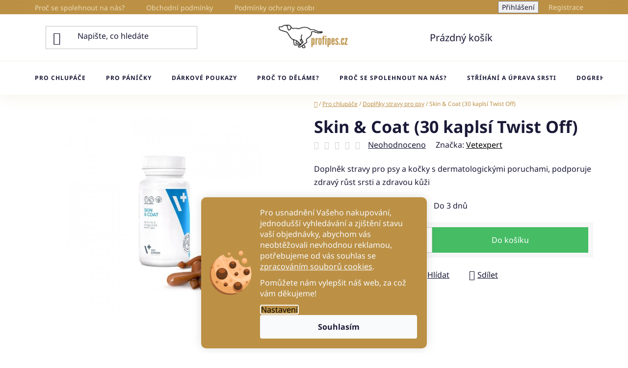

--- FILE ---
content_type: text/html; charset=utf-8
request_url: https://www.profipes.cz/skin-coat--30-kaplsi-twist-off/
body_size: 28622
content:
<!doctype html><html lang="cs" dir="ltr" class="header-background-light external-fonts-loaded"><head><meta charset="utf-8" /><meta name="viewport" content="width=device-width,initial-scale=1" /><title>Skin &amp; Coat (30 kaplsí Twist Off) - profipes.cz</title><link rel="preconnect" href="https://cdn.myshoptet.com" /><link rel="dns-prefetch" href="https://cdn.myshoptet.com" /><link rel="preload" href="https://cdn.myshoptet.com/prj/dist/master/cms/libs/jquery/jquery-1.11.3.min.js" as="script" /><link href="https://cdn.myshoptet.com/prj/dist/master/cms/templates/frontend_templates/shared/css/font-face/noto-sans.css" rel="stylesheet"><link href="https://cdn.myshoptet.com/prj/dist/master/shop/dist/font-shoptet-13.css.3c47e30adfa2e9e2683b.css" rel="stylesheet"><script>
dataLayer = [];
dataLayer.push({'shoptet' : {
    "pageId": 981,
    "pageType": "productDetail",
    "currency": "CZK",
    "currencyInfo": {
        "decimalSeparator": ",",
        "exchangeRate": 1,
        "priceDecimalPlaces": 2,
        "symbol": "K\u010d",
        "symbolLeft": 0,
        "thousandSeparator": " "
    },
    "language": "cs",
    "projectId": 573022,
    "product": {
        "id": 942,
        "guid": "e6d5a1a2-6e6e-11ee-bef0-664bf65c3b8e",
        "hasVariants": false,
        "codes": [
            {
                "code": 942
            }
        ],
        "code": "942",
        "name": "Skin & Coat (30 kapls\u00ed Twist Off)",
        "appendix": "",
        "weight": 0.13,
        "manufacturer": "Vetexpert",
        "manufacturerGuid": "1EF5335148096A7AB595DA0BA3DED3EE",
        "currentCategory": "Pro chlup\u00e1\u010de | Dopl\u0148ky stravy pro psy",
        "currentCategoryGuid": "65b4589b-6e5e-11ee-9d6e-f6c366b91939",
        "defaultCategory": "Pro chlup\u00e1\u010de | Dopl\u0148ky stravy pro psy",
        "defaultCategoryGuid": "65b4589b-6e5e-11ee-9d6e-f6c366b91939",
        "currency": "CZK",
        "priceWithVat": 200
    },
    "stocks": [
        {
            "id": "ext",
            "title": "Sklad",
            "isDeliveryPoint": 0,
            "visibleOnEshop": 1
        }
    ],
    "cartInfo": {
        "id": null,
        "freeShipping": false,
        "freeShippingFrom": 2500,
        "leftToFreeGift": {
            "formattedPrice": "1 500 K\u010d",
            "priceLeft": 1500
        },
        "freeGift": false,
        "leftToFreeShipping": {
            "priceLeft": 2500,
            "dependOnRegion": 0,
            "formattedPrice": "2 500 K\u010d"
        },
        "discountCoupon": [],
        "getNoBillingShippingPrice": {
            "withoutVat": 0,
            "vat": 0,
            "withVat": 0
        },
        "cartItems": [],
        "taxMode": "ORDINARY"
    },
    "cart": [],
    "customer": {
        "priceRatio": 1,
        "priceListId": 1,
        "groupId": null,
        "registered": false,
        "mainAccount": false
    }
}});
dataLayer.push({'cookie_consent' : {
    "marketing": "denied",
    "analytics": "denied"
}});
document.addEventListener('DOMContentLoaded', function() {
    shoptet.consent.onAccept(function(agreements) {
        if (agreements.length == 0) {
            return;
        }
        dataLayer.push({
            'cookie_consent' : {
                'marketing' : (agreements.includes(shoptet.config.cookiesConsentOptPersonalisation)
                    ? 'granted' : 'denied'),
                'analytics': (agreements.includes(shoptet.config.cookiesConsentOptAnalytics)
                    ? 'granted' : 'denied')
            },
            'event': 'cookie_consent'
        });
    });
});
</script>
<meta property="og:type" content="website"><meta property="og:site_name" content="profipes.cz"><meta property="og:url" content="https://www.profipes.cz/skin-coat--30-kaplsi-twist-off/"><meta property="og:title" content="Skin &amp; Coat (30 kaplsí Twist Off) - profipes.cz"><meta name="author" content="profipes.cz"><meta name="web_author" content="Shoptet.cz"><meta name="dcterms.rightsHolder" content="www.profipes.cz"><meta name="robots" content="index,follow"><meta property="og:image" content="https://cdn.myshoptet.com/usr/www.profipes.cz/user/shop/big/942_vet-expert-skin-coat-pripravek-podpora-srsti-kuze-twistoff-kapsle.jpg?65310dda"><meta property="og:description" content="Doplněk stravy pro psy a kočky s dermatologickými poruchami, podporuje zdravý růst srsti a zdravou kůži. Objednávej na profipes.cz"><meta name="description" content="Doplněk stravy pro psy a kočky s dermatologickými poruchami, podporuje zdravý růst srsti a zdravou kůži. Objednávej na profipes.cz"><meta property="product:price:amount" content="200"><meta property="product:price:currency" content="CZK"><style>:root {--color-primary: #000000;--color-primary-h: 0;--color-primary-s: 0%;--color-primary-l: 0%;--color-primary-hover: #bc9146;--color-primary-hover-h: 38;--color-primary-hover-s: 47%;--color-primary-hover-l: 51%;--color-secondary: #46bc65;--color-secondary-h: 136;--color-secondary-s: 47%;--color-secondary-l: 51%;--color-secondary-hover: #bc9146;--color-secondary-hover-h: 38;--color-secondary-hover-s: 47%;--color-secondary-hover-l: 51%;--color-tertiary: #000000;--color-tertiary-h: 0;--color-tertiary-s: 0%;--color-tertiary-l: 0%;--color-tertiary-hover: #cfcfcf;--color-tertiary-hover-h: 0;--color-tertiary-hover-s: 0%;--color-tertiary-hover-l: 81%;--color-header-background: #ffffff;--template-font: "Noto Sans";--template-headings-font: "Noto Sans";--header-background-url: none;--cookies-notice-background: #1A1937;--cookies-notice-color: #F8FAFB;--cookies-notice-button-hover: #f5f5f5;--cookies-notice-link-hover: #27263f;--templates-update-management-preview-mode-content: "Náhled aktualizací šablony je aktivní pro váš prohlížeč."}</style>
    
    <link href="https://cdn.myshoptet.com/prj/dist/master/shop/dist/main-13.less.96035efb4db1532b3cd7.css" rel="stylesheet" />
            <link href="https://cdn.myshoptet.com/prj/dist/master/shop/dist/mobile-header-v1-13.less.629f2f48911e67d0188c.css" rel="stylesheet" />
    
    <script>var shoptet = shoptet || {};</script>
    <script src="https://cdn.myshoptet.com/prj/dist/master/shop/dist/main-3g-header.js.05f199e7fd2450312de2.js"></script>
<!-- User include --><!-- api 491(143) html code header -->
<link rel="stylesheet" href="https://cdn.myshoptet.com/usr/api2.dklab.cz/user/documents/_doplnky/doprava/573022/7/573022_7.css" type="text/css" /><style>
        :root {
            --dklab-background-color: #000000;
            --dklab-foreground-color: #FFFFFF;
            --dklab-transport-background-color: #000000;
            --dklab-transport-foreground-color: #FFFFFF;
            --dklab-gift-background-color: #000000;
            --dklab-gift-foreground-color: #FFFFFF;
        }</style>
<!-- service 659(306) html code header -->
<link rel="stylesheet" type="text/css" href="https://cdn.myshoptet.com/usr/fvstudio.myshoptet.com/user/documents/showmore/fv-studio-app-showmore.css?v=21.10.1">

<!-- service 1228(847) html code header -->
<link 
rel="stylesheet" 
href="https://cdn.myshoptet.com/usr/dmartini.myshoptet.com/user/documents/upload/dmartini/shop_rating/shop_rating.min.css?140"
data-author="Dominik Martini" 
data-author-web="dmartini.cz">
<!-- project html code header -->
<!-- Hotjar Tracking Code for https://www.profipes.cz/ -->
<script>
    (function(h,o,t,j,a,r){
        h.hj=h.hj||function(){(h.hj.q=h.hj.q||[]).push(arguments)};
        h._hjSettings={hjid:3793552,hjsv:6};
        a=o.getElementsByTagName('head')[0];
        r=o.createElement('script');r.async=1;
        r.src=t+h._hjSettings.hjid+j+h._hjSettings.hjsv;
        a.appendChild(r);
    })(window,document,'https://static.hotjar.com/c/hotjar-','.js?sv=');
</script>
<link rel="stylesheet" type="text/css" href="/user/documents/upload/Profipes_main.css"/>
<style>
.homepage-blog-wrapper {
    gap: 10px;
}
@media (max-width: 767px) {
.homepage-blog-wrapper .news-item {
    width: 100%;
    flex: unset;
    padding: 0;
    margin: 0 0 10px;
}
.homepage-blog-wrapper .news-item:last-child {display: none;}
}
@media (min-width: 768px) and (max-width: 991px) {
.homepage-blog-wrapper .news-item {
    width: unset;
    flex: calc(50% - 10px);
    padding: 0;
    margin: 0;
}
}
@media (min-width: 992px) {
.homepage-blog-wrapper .news-item {
    width: calc((100% - 20px) / 3) !important;
    margin: 0;
    flex-basis: unset;
    padding: 0;
}
.homepage-blog-wrapper .news-item:last-child {display: none;}
}

.homepage-blog-wrapper .news-item a .image:before {
    content: "";
    width: 100%;
    height: 100%;
    display: block;
    background: rgb(171, 143, 98);
    background: linear-gradient( 0deg, rgba(171, 143, 98, 1) 0%, rgba(171, 143, 98, 0) 66% );
    position: absolute;
}
.homepage-blog-wrapper .news-item .image {
    position: relative;
    margin: 0;
}
.homepage-blog-wrapper .news-item .text {
    position: absolute;
    bottom: 0;
    padding: 20px;
    color: #fff;
}
.homepage-blog-wrapper .news-item .title {
    margin-top: unset;
    display: -webkit-box;
    -webkit-line-clamp: 1;
    -webkit-box-orient: vertical;
    overflow: hidden;
}
.homepage-blog-wrapper .news-item .description {
    margin: 0;
    display: -webkit-box;
    -webkit-line-clamp: 3;
    -webkit-box-orient: vertical;
    overflow: hidden;
    line-height: 1.7;
}
.homepage-blog-wrapper:after {display: none;}
</style>

<!-- /User include --><link rel="shortcut icon" href="/favicon.ico" type="image/x-icon" /><link rel="canonical" href="https://www.profipes.cz/skin-coat--30-kaplsi-twist-off/" /><style>/* custom background */@media (min-width: 992px) {body {background-position: top center;background-repeat: no-repeat;background-attachment: scroll;background-image: url('https://cdn.myshoptet.com/usr/www.profipes.cz/user/frontend_backgrounds/profipes_bg.png');}}</style>    <!-- Global site tag (gtag.js) - Google Analytics -->
    <script async src="https://www.googletagmanager.com/gtag/js?id=G-CKQYEMLK2X"></script>
    <script>
        
        window.dataLayer = window.dataLayer || [];
        function gtag(){dataLayer.push(arguments);}
        

                    console.debug('default consent data');

            gtag('consent', 'default', {"ad_storage":"denied","analytics_storage":"denied","ad_user_data":"denied","ad_personalization":"denied","wait_for_update":500});
            dataLayer.push({
                'event': 'default_consent'
            });
        
        gtag('js', new Date());

                gtag('config', 'UA-265764736-1', { 'groups': "UA" });
        
                gtag('config', 'G-CKQYEMLK2X', {"groups":"GA4","send_page_view":false,"content_group":"productDetail","currency":"CZK","page_language":"cs"});
        
                gtag('config', 'AW-11157421071', {"allow_enhanced_conversions":true});
        
        
        
        
        
                    gtag('event', 'page_view', {"send_to":"GA4","page_language":"cs","content_group":"productDetail","currency":"CZK"});
        
                gtag('set', 'currency', 'CZK');

        gtag('event', 'view_item', {
            "send_to": "UA",
            "items": [
                {
                    "id": "942",
                    "name": "Skin & Coat (30 kapls\u00ed Twist Off)",
                    "category": "Pro chlup\u00e1\u010de \/ Dopl\u0148ky stravy pro psy",
                                        "brand": "Vetexpert",
                                                            "price": 178.57
                }
            ]
        });
        
        
        
        
        
                    gtag('event', 'view_item', {"send_to":"GA4","page_language":"cs","content_group":"productDetail","value":178.56999999999999,"currency":"CZK","items":[{"item_id":"942","item_name":"Skin & Coat (30 kapls\u00ed Twist Off)","item_brand":"Vetexpert","item_category":"Pro chlup\u00e1\u010de","item_category2":"Dopl\u0148ky stravy pro psy","price":178.56999999999999,"quantity":1,"index":0}]});
        
        
        
        
        
        
        
        document.addEventListener('DOMContentLoaded', function() {
            if (typeof shoptet.tracking !== 'undefined') {
                for (var id in shoptet.tracking.bannersList) {
                    gtag('event', 'view_promotion', {
                        "send_to": "UA",
                        "promotions": [
                            {
                                "id": shoptet.tracking.bannersList[id].id,
                                "name": shoptet.tracking.bannersList[id].name,
                                "position": shoptet.tracking.bannersList[id].position
                            }
                        ]
                    });
                }
            }

            shoptet.consent.onAccept(function(agreements) {
                if (agreements.length !== 0) {
                    console.debug('gtag consent accept');
                    var gtagConsentPayload =  {
                        'ad_storage': agreements.includes(shoptet.config.cookiesConsentOptPersonalisation)
                            ? 'granted' : 'denied',
                        'analytics_storage': agreements.includes(shoptet.config.cookiesConsentOptAnalytics)
                            ? 'granted' : 'denied',
                                                                                                'ad_user_data': agreements.includes(shoptet.config.cookiesConsentOptPersonalisation)
                            ? 'granted' : 'denied',
                        'ad_personalization': agreements.includes(shoptet.config.cookiesConsentOptPersonalisation)
                            ? 'granted' : 'denied',
                        };
                    console.debug('update consent data', gtagConsentPayload);
                    gtag('consent', 'update', gtagConsentPayload);
                    dataLayer.push(
                        { 'event': 'update_consent' }
                    );
                }
            });
        });
    </script>
</head><body class="desktop id-981 in-doplnky-stravy-pro-psy template-13 type-product type-detail one-column-body columns-mobile-2 columns-4 smart-labels-active ums_forms_redesign--off ums_a11y_category_page--on ums_discussion_rating_forms--off ums_flags_display_unification--on ums_a11y_login--on mobile-header-version-1"><noscript>
    <style>
        #header {
            padding-top: 0;
            position: relative !important;
            top: 0;
        }
        .header-navigation {
            position: relative !important;
        }
        .overall-wrapper {
            margin: 0 !important;
        }
        body:not(.ready) {
            visibility: visible !important;
        }
    </style>
    <div class="no-javascript">
        <div class="no-javascript__title">Musíte změnit nastavení vašeho prohlížeče</div>
        <div class="no-javascript__text">Podívejte se na: <a href="https://www.google.com/support/bin/answer.py?answer=23852">Jak povolit JavaScript ve vašem prohlížeči</a>.</div>
        <div class="no-javascript__text">Pokud používáte software na blokování reklam, může být nutné povolit JavaScript z této stránky.</div>
        <div class="no-javascript__text">Děkujeme.</div>
    </div>
</noscript>

        <div id="fb-root"></div>
        <script>
            window.fbAsyncInit = function() {
                FB.init({
//                    appId            : 'your-app-id',
                    autoLogAppEvents : true,
                    xfbml            : true,
                    version          : 'v19.0'
                });
            };
        </script>
        <script async defer crossorigin="anonymous" src="https://connect.facebook.net/cs_CZ/sdk.js"></script>    <div class="siteCookies siteCookies--bottom siteCookies--dark js-siteCookies" role="dialog" data-testid="cookiesPopup" data-nosnippet>
        <div class="siteCookies__form">
            <div class="siteCookies__content">
                <div class="siteCookies__text">
                    <p>Pro usnadnění Vašeho nakupování, jednodušší vyhledávání a zjištění stavu vaší objednávky, abychom vás neobtěžovali nevhodnou reklamou, potřebujeme od vás souhlas se <a href="/podminky-ochrany-osobnich-udaju/">zpracováním souborů cookies</a>.</p>
<p>Pomůžete nám vylepšit náš web, za což vám děkujeme!</p>
                </div>
                <p class="siteCookies__links">
                    <button class="siteCookies__link js-cookies-settings" aria-label="Nastavení cookies" data-testid="cookiesSettings">Nastavení</button>
                </p>
            </div>
            <div class="siteCookies__buttonWrap">
                                <button class="siteCookies__button js-cookiesConsentSubmit" value="all" aria-label="Přijmout cookies" data-testid="buttonCookiesAccept">Souhlasím</button>
            </div>
        </div>
        <script>
            document.addEventListener("DOMContentLoaded", () => {
                const siteCookies = document.querySelector('.js-siteCookies');
                document.addEventListener("scroll", shoptet.common.throttle(() => {
                    const st = document.documentElement.scrollTop;
                    if (st > 1) {
                        siteCookies.classList.add('siteCookies--scrolled');
                    } else {
                        siteCookies.classList.remove('siteCookies--scrolled');
                    }
                }, 100));
            });
        </script>
    </div>
<a href="#content" class="skip-link sr-only">Přejít na obsah</a><div class="overall-wrapper"><div class="user-action"><div class="container">
    <div class="user-action-in">
                    <div id="login" class="user-action-login popup-widget login-widget" role="dialog" aria-labelledby="loginHeading">
        <div class="popup-widget-inner">
                            <h2 id="loginHeading">Přihlášení k vašemu účtu</h2><div id="customerLogin"><form action="/action/Customer/Login/" method="post" id="formLoginIncluded" class="csrf-enabled formLogin" data-testid="formLogin"><input type="hidden" name="referer" value="" /><div class="form-group"><div class="input-wrapper email js-validated-element-wrapper no-label"><input type="email" name="email" class="form-control" autofocus placeholder="E-mailová adresa (např. jan@novak.cz)" data-testid="inputEmail" autocomplete="email" required /></div></div><div class="form-group"><div class="input-wrapper password js-validated-element-wrapper no-label"><input type="password" name="password" class="form-control" placeholder="Heslo" data-testid="inputPassword" autocomplete="current-password" required /><span class="no-display">Nemůžete vyplnit toto pole</span><input type="text" name="surname" value="" class="no-display" /></div></div><div class="form-group"><div class="login-wrapper"><button type="submit" class="btn btn-secondary btn-text btn-login" data-testid="buttonSubmit">Přihlásit se</button><div class="password-helper"><a href="/registrace/" data-testid="signup" rel="nofollow">Nová registrace</a><a href="/klient/zapomenute-heslo/" rel="nofollow">Zapomenuté heslo</a></div></div></div></form>
</div>                    </div>
    </div>

                <div id="cart-widget" class="user-action-cart popup-widget cart-widget loader-wrapper" data-testid="popupCartWidget" role="dialog" aria-hidden="true">
            <div class="popup-widget-inner cart-widget-inner place-cart-here">
                <div class="loader-overlay">
                    <div class="loader"></div>
                </div>
            </div>
        </div>
    </div>
</div>
</div><div class="top-navigation-bar" data-testid="topNavigationBar">

    <div class="container">

                            <div class="top-navigation-menu">
                <ul class="top-navigation-bar-menu">
                                            <li class="top-navigation-menu-item-807">
                            <a href="/proc-se-spolehnout-na-nas/" title="Proč se spolehnout na nás?">Proč se spolehnout na nás?</a>
                        </li>
                                            <li class="top-navigation-menu-item-39">
                            <a href="/obchodni-podminky/" title="Obchodní podmínky">Obchodní podmínky</a>
                        </li>
                                            <li class="top-navigation-menu-item-691">
                            <a href="/podminky-ochrany-osobnich-udaju/" title="Podmínky ochrany osobních údajů ">Podmínky ochrany osobních údajů </a>
                        </li>
                                            <li class="top-navigation-menu-item-745">
                            <a href="/proc-to-delame/" title="Proč to děláme?">Proč to děláme?</a>
                        </li>
                                            <li class="top-navigation-menu-item-29">
                            <a href="/kontakty/" title="Kontakty">Kontakty</a>
                        </li>
                                            <li class="top-navigation-menu-item-682">
                            <a href="/blog/" title="Blog">Blog</a>
                        </li>
                                            <li class="top-navigation-menu-item-773">
                            <a href="/dogrehab/" title="DogRehab">DogRehab</a>
                        </li>
                                    </ul>
                <div class="top-navigation-menu-trigger">Více</div>
                <ul class="top-navigation-bar-menu-helper"></ul>
            </div>
        
        <div class="top-navigation-tools">
                        <button class="top-nav-button top-nav-button-login toggle-window" type="button" data-target="login" aria-haspopup="dialog" aria-controls="login" aria-expanded="false" data-testid="signin"><span>Přihlášení</span></button>
    <a href="/registrace/" class="top-nav-button top-nav-button-register" data-testid="headerSignup">Registrace</a>
        </div>

    </div>

</div>
<header id="header">
        <div class="header-top">
            <div class="container navigation-wrapper header-top-wrapper">
                <div class="site-name"><a href="/" data-testid="linkWebsiteLogo"><img src="https://cdn.myshoptet.com/usr/www.profipes.cz/user/logos/1.png" alt="profipes.cz" fetchpriority="low" /></a></div>                <div class="search" itemscope itemtype="https://schema.org/WebSite">
                    <meta itemprop="headline" content="Doplňky stravy pro psy"/><meta itemprop="url" content="https://www.profipes.cz"/><meta itemprop="text" content="Doplněk stravy pro psy a kočky s dermatologickými poruchami, podporuje zdravý růst srsti a zdravou kůži. Objednávej na profipes.cz"/>                    <form action="/action/ProductSearch/prepareString/" method="post"
    id="formSearchForm" class="search-form compact-form js-search-main"
    itemprop="potentialAction" itemscope itemtype="https://schema.org/SearchAction" data-testid="searchForm">
    <fieldset>
        <meta itemprop="target"
            content="https://www.profipes.cz/vyhledavani/?string={string}"/>
        <input type="hidden" name="language" value="cs"/>
        
            
    <span class="search-input-icon" aria-hidden="true"></span>

<input
    type="search"
    name="string"
        class="query-input form-control search-input js-search-input"
    placeholder="Napište, co hledáte"
    autocomplete="off"
    required
    itemprop="query-input"
    aria-label="Vyhledávání"
    data-testid="searchInput"
>
            <button type="submit" class="btn btn-default search-button" data-testid="searchBtn">Hledat</button>
        
    </fieldset>
</form>
                </div>
                <div class="navigation-buttons">
                    <a href="#" class="toggle-window" data-target="search" data-testid="linkSearchIcon"><span class="sr-only">Hledat</span></a>
                        
    <a href="/kosik/" class="btn btn-icon toggle-window cart-count" data-target="cart" data-hover="true" data-redirect="true" data-testid="headerCart" rel="nofollow" aria-haspopup="dialog" aria-expanded="false" aria-controls="cart-widget">
        
                <span class="sr-only">Nákupní košík</span>
        
            <span class="cart-price visible-lg-inline-block" data-testid="headerCartPrice">
                                    Prázdný košík                            </span>
        
    
            </a>
                    <a href="#" class="toggle-window" data-target="navigation" data-testid="hamburgerMenu"></a>
                </div>
            </div>
        </div>
        <div class="header-bottom">
            <div class="container navigation-wrapper header-bottom-wrapper js-navigation-container">
                <nav id="navigation" aria-label="Hlavní menu" data-collapsible="true"><div class="navigation-in menu"><ul class="menu-level-1" role="menubar" data-testid="headerMenuItems"><li class="menu-item-1029 ext" role="none"><a href="/pro-chlupace/" data-testid="headerMenuItem" role="menuitem" aria-haspopup="true" aria-expanded="false"><b>Pro chlupáče</b><span class="submenu-arrow"></span></a><ul class="menu-level-2" aria-label="Pro chlupáče" tabindex="-1" role="menu"><li class="menu-item-1035 has-third-level" role="none"><a href="/krmivo/" class="menu-image" data-testid="headerMenuItem" tabindex="-1" aria-hidden="true"><img src="data:image/svg+xml,%3Csvg%20width%3D%22140%22%20height%3D%22100%22%20xmlns%3D%22http%3A%2F%2Fwww.w3.org%2F2000%2Fsvg%22%3E%3C%2Fsvg%3E" alt="" aria-hidden="true" width="140" height="100"  data-src="https://cdn.myshoptet.com/usr/www.profipes.cz/user/categories/thumb/2520-2_rp-ultra-pork-medium-large-puppy-10kg(1).jpg" fetchpriority="low" /></a><div><a href="/krmivo/" data-testid="headerMenuItem" role="menuitem"><span>Krmiva</span></a>
                                                    <ul class="menu-level-3" role="menu">
                                                                    <li class="menu-item-1081" role="none">
                                        <a href="/masove-vyvary/" data-testid="headerMenuItem" role="menuitem">
                                            Masové vývary</a>,                                    </li>
                                                                    <li class="menu-item-870" role="none">
                                        <a href="/kapsicky-pro-psy/" data-testid="headerMenuItem" role="menuitem">
                                            Kapsičky a paté</a>,                                    </li>
                                                                    <li class="menu-item-867" role="none">
                                        <a href="/konzervy-pro-psy/" data-testid="headerMenuItem" role="menuitem">
                                            Konzervy</a>,                                    </li>
                                                                    <li class="menu-item-746" role="none">
                                        <a href="/pamlsky-a-zvykaci-tycinky/" data-testid="headerMenuItem" role="menuitem">
                                            Pamlsky</a>,                                    </li>
                                                                    <li class="menu-item-709" role="none">
                                        <a href="/krmiva-pro-dospele-psy/" data-testid="headerMenuItem" role="menuitem">
                                            Granule pro dospělé psy</a>,                                    </li>
                                                                    <li class="menu-item-706" role="none">
                                        <a href="/krmiva-pro-stenata/" data-testid="headerMenuItem" role="menuitem">
                                            Granule pro štěňata</a>,                                    </li>
                                                                    <li class="menu-item-894" role="none">
                                        <a href="/vetexpert-veterinarni-diety/" data-testid="headerMenuItem" role="menuitem">
                                            VetExpert - veterinární diety</a>                                    </li>
                                                            </ul>
                        </div></li><li class="menu-item-981 has-third-level active" role="none"><a href="/doplnky-stravy-pro-psy/" class="menu-image" data-testid="headerMenuItem" tabindex="-1" aria-hidden="true"><img src="data:image/svg+xml,%3Csvg%20width%3D%22140%22%20height%3D%22100%22%20xmlns%3D%22http%3A%2F%2Fwww.w3.org%2F2000%2Fsvg%22%3E%3C%2Fsvg%3E" alt="" aria-hidden="true" width="140" height="100"  data-src="https://cdn.myshoptet.com/usr/www.profipes.cz/user/categories/thumb/vetomune.jpg" fetchpriority="low" /></a><div><a href="/doplnky-stravy-pro-psy/" data-testid="headerMenuItem" role="menuitem"><span>Doplňky stravy pro psy</span></a>
                                                    <ul class="menu-level-3" role="menu">
                                                                    <li class="menu-item-972" role="none">
                                        <a href="/doplnky-stravy-pro-stenata/" data-testid="headerMenuItem" role="menuitem">
                                            Doplňky stravy pro štěňata</a>,                                    </li>
                                                                    <li class="menu-item-975" role="none">
                                        <a href="/doplnky-stravy-pro-dospele-psy/" data-testid="headerMenuItem" role="menuitem">
                                            Doplňky stravy pro dospělé psy</a>,                                    </li>
                                                                    <li class="menu-item-978" role="none">
                                        <a href="/doplnky-stravy-pro-psy-seniory/" data-testid="headerMenuItem" role="menuitem">
                                            Doplňky stravy pro psy seniory</a>,                                    </li>
                                                                    <li class="menu-item-1084" role="none">
                                        <a href="/energy-recovery-tycinky/" data-testid="headerMenuItem" role="menuitem">
                                            Energy tyčinky pro psy</a>                                    </li>
                                                            </ul>
                        </div></li><li class="menu-item-764 has-third-level" role="none"><a href="/dummy/" class="menu-image" data-testid="headerMenuItem" tabindex="-1" aria-hidden="true"><img src="data:image/svg+xml,%3Csvg%20width%3D%22140%22%20height%3D%22100%22%20xmlns%3D%22http%3A%2F%2Fwww.w3.org%2F2000%2Fsvg%22%3E%3C%2Fsvg%3E" alt="" aria-hidden="true" width="140" height="100"  data-src="https://cdn.myshoptet.com/usr/www.profipes.cz/user/categories/thumb/firedog_standard_dummy_500g_green-33591.jpg" fetchpriority="low" /></a><div><a href="/dummy/" data-testid="headerMenuItem" role="menuitem"><span>Dummy aporty</span></a>
                                                    <ul class="menu-level-3" role="menu">
                                                                    <li class="menu-item-767" role="none">
                                        <a href="/dummyball/" data-testid="headerMenuItem" role="menuitem">
                                            Dummy ball</a>,                                    </li>
                                                                    <li class="menu-item-795" role="none">
                                        <a href="/dummy-junior/" data-testid="headerMenuItem" role="menuitem">
                                            Dummy Junior</a>,                                    </li>
                                                                    <li class="menu-item-798" role="none">
                                        <a href="/dummy-kachny/" data-testid="headerMenuItem" role="menuitem">
                                            Dummy Kachny</a>,                                    </li>
                                                                    <li class="menu-item-879" role="none">
                                        <a href="/dummy-marking/" data-testid="headerMenuItem" role="menuitem">
                                            Dummy Marking</a>,                                    </li>
                                                                    <li class="menu-item-792" role="none">
                                        <a href="/dummy-standard/" data-testid="headerMenuItem" role="menuitem">
                                            Dummy Standard</a>,                                    </li>
                                                                    <li class="menu-item-996" role="none">
                                        <a href="/dummy-standard-sady/" data-testid="headerMenuItem" role="menuitem">
                                            Dummy Standard sady</a>,                                    </li>
                                                                    <li class="menu-item-984" role="none">
                                        <a href="/kozesinove-dummy/" data-testid="headerMenuItem" role="menuitem">
                                            Kožešinové Dummy</a>,                                    </li>
                                                                    <li class="menu-item-1069" role="none">
                                        <a href="/speedy-dummy-marking-firedog/" data-testid="headerMenuItem" role="menuitem">
                                            Speedy dummy marking</a>,                                    </li>
                                                                    <li class="menu-item-1087" role="none">
                                        <a href="/dokken-s-aporty/" data-testid="headerMenuItem" role="menuitem">
                                            DOKKEN&#039;s aporty</a>,                                    </li>
                                                                    <li class="menu-item-1096" role="none">
                                        <a href="/dummy-easy-fetch-aport-pro-stenatka/" data-testid="headerMenuItem" role="menuitem">
                                            Dummy easy fetch - aport pro štěňátka</a>                                    </li>
                                                            </ul>
                        </div></li><li class="menu-item-1008" role="none"><a href="/hracky-pro-psy/" class="menu-image" data-testid="headerMenuItem" tabindex="-1" aria-hidden="true"><img src="data:image/svg+xml,%3Csvg%20width%3D%22140%22%20height%3D%22100%22%20xmlns%3D%22http%3A%2F%2Fwww.w3.org%2F2000%2Fsvg%22%3E%3C%2Fsvg%3E" alt="" aria-hidden="true" width="140" height="100"  data-src="https://cdn.myshoptet.com/usr/www.profipes.cz/user/categories/thumb/lev.jpg" fetchpriority="low" /></a><div><a href="/hracky-pro-psy/" data-testid="headerMenuItem" role="menuitem"><span>Hračky pro psy</span></a>
                        </div></li><li class="menu-item-1063" role="none"><a href="/lizaci-podlozky/" class="menu-image" data-testid="headerMenuItem" tabindex="-1" aria-hidden="true"><img src="data:image/svg+xml,%3Csvg%20width%3D%22140%22%20height%3D%22100%22%20xmlns%3D%22http%3A%2F%2Fwww.w3.org%2F2000%2Fsvg%22%3E%3C%2Fsvg%3E" alt="" aria-hidden="true" width="140" height="100"  data-src="https://cdn.myshoptet.com/usr/www.profipes.cz/user/categories/thumb/zolux_m___ed___podlo__ka.jpg" fetchpriority="low" /></a><div><a href="/lizaci-podlozky/" data-testid="headerMenuItem" role="menuitem"><span>Lízací podložky</span></a>
                        </div></li><li class="menu-item-1017 has-third-level" role="none"><a href="/misky-pro-psy/" class="menu-image" data-testid="headerMenuItem" tabindex="-1" aria-hidden="true"><img src="data:image/svg+xml,%3Csvg%20width%3D%22140%22%20height%3D%22100%22%20xmlns%3D%22http%3A%2F%2Fwww.w3.org%2F2000%2Fsvg%22%3E%3C%2Fsvg%3E" alt="" aria-hidden="true" width="140" height="100"  data-src="https://cdn.myshoptet.com/usr/www.profipes.cz/user/categories/thumb/miska-road-refresher-kremova-profipes-cz.jpg" fetchpriority="low" /></a><div><a href="/misky-pro-psy/" data-testid="headerMenuItem" role="menuitem"><span>Misky pro psy</span></a>
                                                    <ul class="menu-level-3" role="menu">
                                                                    <li class="menu-item-834" role="none">
                                        <a href="/cestovni-misky/" data-testid="headerMenuItem" role="menuitem">
                                            Cestovní misky</a>,                                    </li>
                                                                    <li class="menu-item-1020" role="none">
                                        <a href="/nerezove-misky-pro-psy/" data-testid="headerMenuItem" role="menuitem">
                                            Nerezové misky pro psy</a>,                                    </li>
                                                                    <li class="menu-item-1023" role="none">
                                        <a href="/bambusove-misky-pro-psy/" data-testid="headerMenuItem" role="menuitem">
                                            Bambusové misky pro psy</a>,                                    </li>
                                                                    <li class="menu-item-1026" role="none">
                                        <a href="/plastove-misky-pro-psy/" data-testid="headerMenuItem" role="menuitem">
                                            Plastové misky pro psy</a>                                    </li>
                                                            </ul>
                        </div></li><li class="menu-item-801 has-third-level" role="none"><a href="/obojky/" class="menu-image" data-testid="headerMenuItem" tabindex="-1" aria-hidden="true"><img src="data:image/svg+xml,%3Csvg%20width%3D%22140%22%20height%3D%22100%22%20xmlns%3D%22http%3A%2F%2Fwww.w3.org%2F2000%2Fsvg%22%3E%3C%2Fsvg%3E" alt="" aria-hidden="true" width="140" height="100"  data-src="https://cdn.myshoptet.com/usr/www.profipes.cz/user/categories/thumb/kozeny-obojek-svetle-hnedy-zolux-profipes-cz.jpg" fetchpriority="low" /></a><div><a href="/obojky/" data-testid="headerMenuItem" role="menuitem"><span>Obojky</span></a>
                                                    <ul class="menu-level-3" role="menu">
                                                                    <li class="menu-item-882" role="none">
                                        <a href="/biothane-obojky/" data-testid="headerMenuItem" role="menuitem">
                                            BioThane obojky</a>,                                    </li>
                                                                    <li class="menu-item-912" role="none">
                                        <a href="/klasicke-obojky/" data-testid="headerMenuItem" role="menuitem">
                                            Klasické obojky</a>,                                    </li>
                                                                    <li class="menu-item-1038" role="none">
                                        <a href="/kozene-obojky/" data-testid="headerMenuItem" role="menuitem">
                                            Kožené obojky</a>,                                    </li>
                                                                    <li class="menu-item-915" role="none">
                                        <a href="/polostahovaci-obojky/" data-testid="headerMenuItem" role="menuitem">
                                            Polostahovací obojky</a>,                                    </li>
                                                                    <li class="menu-item-785" role="none">
                                        <a href="/reflexni-obojky/" data-testid="headerMenuItem" role="menuitem">
                                            Reflexní obojky</a>,                                    </li>
                                                                    <li class="menu-item-1041" role="none">
                                        <a href="/rozlisovaci-obojky-pro-stenata/" data-testid="headerMenuItem" role="menuitem">
                                            Rozlišovací obojky pro štěňata</a>,                                    </li>
                                                                    <li class="menu-item-804" role="none">
                                        <a href="/stahovaci-obojky/" data-testid="headerMenuItem" role="menuitem">
                                            Stahovací obojky s dorazem</a>                                    </li>
                                                            </ul>
                        </div></li><li class="menu-item-927 has-third-level" role="none"><a href="/obleceni-pro-psy/" class="menu-image" data-testid="headerMenuItem" tabindex="-1" aria-hidden="true"><img src="data:image/svg+xml,%3Csvg%20width%3D%22140%22%20height%3D%22100%22%20xmlns%3D%22http%3A%2F%2Fwww.w3.org%2F2000%2Fsvg%22%3E%3C%2Fsvg%3E" alt="" aria-hidden="true" width="140" height="100"  data-src="https://cdn.myshoptet.com/usr/www.profipes.cz/user/categories/thumb/hurtta-expeditionparka-bunda-2.jpg" fetchpriority="low" /></a><div><a href="/obleceni-pro-psy/" data-testid="headerMenuItem" role="menuitem"><span>Oblečení pro psy</span></a>
                                                    <ul class="menu-level-3" role="menu">
                                                                    <li class="menu-item-963" role="none">
                                        <a href="/mikiny-a-podvlekaci-vrstva-pro-psy/" data-testid="headerMenuItem" role="menuitem">
                                            Mikiny a podvlékací vrstva pro psy</a>,                                    </li>
                                                                    <li class="menu-item-960" role="none">
                                        <a href="/plastenky-pro-psy/" data-testid="headerMenuItem" role="menuitem">
                                            Pláštěnky pro psy</a>,                                    </li>
                                                                    <li class="menu-item-966" role="none">
                                        <a href="/teple-zimni-obleceni-pro-psy/" data-testid="headerMenuItem" role="menuitem">
                                            Teplé zimní oblečení pro psy</a>                                    </li>
                                                            </ul>
                        </div></li><li class="menu-item-864 has-third-level" role="none"><a href="/hygiena-pro-psy/" class="menu-image" data-testid="headerMenuItem" tabindex="-1" aria-hidden="true"><img src="data:image/svg+xml,%3Csvg%20width%3D%22140%22%20height%3D%22100%22%20xmlns%3D%22http%3A%2F%2Fwww.w3.org%2F2000%2Fsvg%22%3E%3C%2Fsvg%3E" alt="" aria-hidden="true" width="140" height="100"  data-src="https://cdn.myshoptet.com/usr/www.profipes.cz/user/categories/thumb/manforsan_antiparazitn_____amp__n.jpg" fetchpriority="low" /></a><div><a href="/hygiena-pro-psy/" data-testid="headerMenuItem" role="menuitem"><span>Péče o psy</span></a>
                                                    <ul class="menu-level-3" role="menu">
                                                                    <li class="menu-item-951" role="none">
                                        <a href="/osetrujici-spreje-a-masti/" data-testid="headerMenuItem" role="menuitem">
                                            Ošetřující spreje a masti</a>,                                    </li>
                                                                    <li class="menu-item-1057" role="none">
                                        <a href="/parfemy-pro-psy/" data-testid="headerMenuItem" role="menuitem">
                                            Parfémy pro psy</a>,                                    </li>
                                                                    <li class="menu-item-954" role="none">
                                        <a href="/pece-o-usi--oci-a-zuby/" data-testid="headerMenuItem" role="menuitem">
                                            Péče o psí uši, oči a zuby</a>,                                    </li>
                                                                    <li class="menu-item-948" role="none">
                                        <a href="/sampony-a-kondicionery-pro-psy/" data-testid="headerMenuItem" role="menuitem">
                                            Šampóny a kondicionéry pro psy</a>,                                    </li>
                                                                    <li class="menu-item-993" role="none">
                                        <a href="/sacky-na-bobky/" data-testid="headerMenuItem" role="menuitem">
                                            Sáčky na bobky</a>,                                    </li>
                                                                    <li class="menu-item-1078" role="none">
                                        <a href="/hrebeny/" data-testid="headerMenuItem" role="menuitem">
                                            Hřebeny</a>                                    </li>
                                                            </ul>
                        </div></li><li class="menu-item-909 has-third-level" role="none"><a href="/postroje/" class="menu-image" data-testid="headerMenuItem" tabindex="-1" aria-hidden="true"><img src="data:image/svg+xml,%3Csvg%20width%3D%22140%22%20height%3D%22100%22%20xmlns%3D%22http%3A%2F%2Fwww.w3.org%2F2000%2Fsvg%22%3E%3C%2Fsvg%3E" alt="" aria-hidden="true" width="140" height="100"  data-src="https://cdn.myshoptet.com/usr/www.profipes.cz/user/categories/thumb/hurtta_postroje.png" fetchpriority="low" /></a><div><a href="/postroje/" data-testid="headerMenuItem" role="menuitem"><span>Postroje</span></a>
                                                    <ul class="menu-level-3" role="menu">
                                                                    <li class="menu-item-1075" role="none">
                                        <a href="/postroje-zolux/" data-testid="headerMenuItem" role="menuitem">
                                            Postroje ZOLUX</a>,                                    </li>
                                                                    <li class="menu-item-936" role="none">
                                        <a href="/postroje-typ-y/" data-testid="headerMenuItem" role="menuitem">
                                            Postroje Typ Y</a>,                                    </li>
                                                                    <li class="menu-item-933" role="none">
                                        <a href="/postroje-venture-no-pull/" data-testid="headerMenuItem" role="menuitem">
                                            Postroje Venture No-Pull</a>,                                    </li>
                                                                    <li class="menu-item-930" role="none">
                                        <a href="/postroje-weekend-warrior/" data-testid="headerMenuItem" role="menuitem">
                                            Postroje Weekend Warrior</a>                                    </li>
                                                            </ul>
                        </div></li><li class="menu-item-1060" role="none"><a href="/prepravni-boxy/" class="menu-image" data-testid="headerMenuItem" tabindex="-1" aria-hidden="true"><img src="data:image/svg+xml,%3Csvg%20width%3D%22140%22%20height%3D%22100%22%20xmlns%3D%22http%3A%2F%2Fwww.w3.org%2F2000%2Fsvg%22%3E%3C%2Fsvg%3E" alt="" aria-hidden="true" width="140" height="100"  data-src="https://cdn.myshoptet.com/usr/www.profipes.cz/user/categories/thumb/box_7.jpg" fetchpriority="low" /></a><div><a href="/prepravni-boxy/" data-testid="headerMenuItem" role="menuitem"><span>Přepravní boxy</span></a>
                        </div></li><li class="menu-item-788" role="none"><a href="/rucniky/" class="menu-image" data-testid="headerMenuItem" tabindex="-1" aria-hidden="true"><img src="data:image/svg+xml,%3Csvg%20width%3D%22140%22%20height%3D%22100%22%20xmlns%3D%22http%3A%2F%2Fwww.w3.org%2F2000%2Fsvg%22%3E%3C%2Fsvg%3E" alt="" aria-hidden="true" width="140" height="100"  data-src="https://cdn.myshoptet.com/usr/www.profipes.cz/user/categories/thumb/cool_n_dry_pet_shammy_medium_blue-40221.jpg" fetchpriority="low" /></a><div><a href="/rucniky/" data-testid="headerMenuItem" role="menuitem"><span>Ručníky</span></a>
                        </div></li><li class="menu-item-770 has-third-level" role="none"><a href="/voditka/" class="menu-image" data-testid="headerMenuItem" tabindex="-1" aria-hidden="true"><img src="data:image/svg+xml,%3Csvg%20width%3D%22140%22%20height%3D%22100%22%20xmlns%3D%22http%3A%2F%2Fwww.w3.org%2F2000%2Fsvg%22%3E%3C%2Fsvg%3E" alt="" aria-hidden="true" width="140" height="100"  data-src="https://cdn.myshoptet.com/usr/www.profipes.cz/user/categories/thumb/firedog_moxon_leash_profi_6mm_red_black-33893.jpg" fetchpriority="low" /></a><div><a href="/voditka/" data-testid="headerMenuItem" role="menuitem"><span>Vodítka</span></a>
                                                    <ul class="menu-level-3" role="menu">
                                                                    <li class="menu-item-885" role="none">
                                        <a href="/biothane-voditka/" data-testid="headerMenuItem" role="menuitem">
                                            BioThane vodítka</a>,                                    </li>
                                                                    <li class="menu-item-1093" role="none">
                                        <a href="/flexi-voditka/" data-testid="headerMenuItem" role="menuitem">
                                            FLEXI vodítka</a>,                                    </li>
                                                                    <li class="menu-item-822" role="none">
                                        <a href="/klasicke-s-karabinou-6-mm/" data-testid="headerMenuItem" role="menuitem">
                                            Klasická vodítka</a>,                                    </li>
                                                                    <li class="menu-item-921" role="none">
                                        <a href="/kontrolni-voditka/" data-testid="headerMenuItem" role="menuitem">
                                            Kontrolní vodítka</a>,                                    </li>
                                                                    <li class="menu-item-855" role="none">
                                        <a href="/lovecka-voditka/" data-testid="headerMenuItem" role="menuitem">
                                            Lovecká vodítka</a>,                                    </li>
                                                                    <li class="menu-item-825" role="none">
                                        <a href="/pogumovane-s-ruckou/" data-testid="headerMenuItem" role="menuitem">
                                            Pogumovaná vodítka s ručkou</a>,                                    </li>
                                                                    <li class="menu-item-1101" role="none">
                                        <a href="/prepinaci-voditka/" data-testid="headerMenuItem" role="menuitem">
                                            Přepínací vodítka</a>,                                    </li>
                                                                    <li class="menu-item-918" role="none">
                                        <a href="/stopovacky/" data-testid="headerMenuItem" role="menuitem">
                                            Stopovačky</a>,                                    </li>
                                                                    <li class="menu-item-819" role="none">
                                        <a href="/moxon-6-mm/" data-testid="headerMenuItem" role="menuitem">
                                            Vodítka moxon 6 mm</a>,                                    </li>
                                                                    <li class="menu-item-1104" role="none">
                                        <a href="/voditka-moxon-10-mm/" data-testid="headerMenuItem" role="menuitem">
                                            Vodítka moxon 10 mm</a>                                    </li>
                                                            </ul>
                        </div></li><li class="menu-item-1090" role="none"><a href="/vetbedky/" class="menu-image" data-testid="headerMenuItem" tabindex="-1" aria-hidden="true"><img src="data:image/svg+xml,%3Csvg%20width%3D%22140%22%20height%3D%22100%22%20xmlns%3D%22http%3A%2F%2Fwww.w3.org%2F2000%2Fsvg%22%3E%3C%2Fsvg%3E" alt="" aria-hidden="true" width="140" height="100"  data-src="https://cdn.myshoptet.com/usr/www.profipes.cz/user/categories/thumb/vetbed_non_slip_lime_green_with_white_paws-46924.png" fetchpriority="low" /></a><div><a href="/vetbedky/" data-testid="headerMenuItem" role="menuitem"><span>Vetbedky</span></a>
                        </div></li><li class="menu-item-1066" role="none"><a href="/zdravotni-pomucky/" class="menu-image" data-testid="headerMenuItem" tabindex="-1" aria-hidden="true"><img src="data:image/svg+xml,%3Csvg%20width%3D%22140%22%20height%3D%22100%22%20xmlns%3D%22http%3A%2F%2Fwww.w3.org%2F2000%2Fsvg%22%3E%3C%2Fsvg%3E" alt="" aria-hidden="true" width="140" height="100"  data-src="https://cdn.myshoptet.com/usr/www.profipes.cz/user/categories/thumb/101913.jpeg" fetchpriority="low" /></a><div><a href="/zdravotni-pomucky/" data-testid="headerMenuItem" role="menuitem"><span>Zdravotní pomůcky</span></a>
                        </div></li></ul></li>
<li class="menu-item-1032 ext" role="none"><a href="/pro-panicky/" data-testid="headerMenuItem" role="menuitem" aria-haspopup="true" aria-expanded="false"><b>Pro páníčky</b><span class="submenu-arrow"></span></a><ul class="menu-level-2" aria-label="Pro páníčky" tabindex="-1" role="menu"><li class="menu-item-779 has-third-level" role="none"><a href="/dummy-vesty/" class="menu-image" data-testid="headerMenuItem" tabindex="-1" aria-hidden="true"><img src="data:image/svg+xml,%3Csvg%20width%3D%22140%22%20height%3D%22100%22%20xmlns%3D%22http%3A%2F%2Fwww.w3.org%2F2000%2Fsvg%22%3E%3C%2Fsvg%3E" alt="" aria-hidden="true" width="140" height="100"  data-src="https://cdn.myshoptet.com/usr/www.profipes.cz/user/categories/thumb/firedog_dummy_vest_hunter_canvas_light_brown-34859.jpg" fetchpriority="low" /></a><div><a href="/dummy-vesty/" data-testid="headerMenuItem" role="menuitem"><span>Dummy vesty</span></a>
                                                    <ul class="menu-level-3" role="menu">
                                                                    <li class="menu-item-846" role="none">
                                        <a href="/bavlnene-dummy-vesty/" data-testid="headerMenuItem" role="menuitem">
                                            Bavlněné dummy vesty</a>,                                    </li>
                                                                    <li class="menu-item-843" role="none">
                                        <a href="/nylonove-dummy-vesty/" data-testid="headerMenuItem" role="menuitem">
                                            Nylonové dummy vesty</a>                                    </li>
                                                            </ul>
                        </div></li><li class="menu-item-782" role="none"><a href="/pamlskovniky/" class="menu-image" data-testid="headerMenuItem" tabindex="-1" aria-hidden="true"><img src="data:image/svg+xml,%3Csvg%20width%3D%22140%22%20height%3D%22100%22%20xmlns%3D%22http%3A%2F%2Fwww.w3.org%2F2000%2Fsvg%22%3E%3C%2Fsvg%3E" alt="" aria-hidden="true" width="140" height="100"  data-src="https://cdn.myshoptet.com/usr/www.profipes.cz/user/categories/thumb/firedog_treat_bag_large_orange-33961.jpg" fetchpriority="low" /></a><div><a href="/pamlskovniky/" data-testid="headerMenuItem" role="menuitem"><span>Pamlskovníky</span></a>
                        </div></li><li class="menu-item-761 has-third-level" role="none"><a href="/pistalky/" class="menu-image" data-testid="headerMenuItem" tabindex="-1" aria-hidden="true"><img src="data:image/svg+xml,%3Csvg%20width%3D%22140%22%20height%3D%22100%22%20xmlns%3D%22http%3A%2F%2Fwww.w3.org%2F2000%2Fsvg%22%3E%3C%2Fsvg%3E" alt="" aria-hidden="true" width="140" height="100"  data-src="https://cdn.myshoptet.com/usr/www.profipes.cz/user/categories/thumb/acme_whistle_211_5_orange-39705.jpg" fetchpriority="low" /></a><div><a href="/pistalky/" data-testid="headerMenuItem" role="menuitem"><span>Píšťalky</span></a>
                                                    <ul class="menu-level-3" role="menu">
                                                                    <li class="menu-item-810" role="none">
                                        <a href="/acme-211-1-2/" data-testid="headerMenuItem" role="menuitem">
                                            ACME 211 1/2</a>,                                    </li>
                                                                    <li class="menu-item-813" role="none">
                                        <a href="/acme-alpha-211-1-2/" data-testid="headerMenuItem" role="menuitem">
                                            ACME ALPHA 211 1/2</a>,                                    </li>
                                                                    <li class="menu-item-816" role="none">
                                        <a href="/acme-212/" data-testid="headerMenuItem" role="menuitem">
                                            ACME 212</a>                                    </li>
                                                            </ul>
                        </div></li><li class="menu-item-999 has-third-level" role="none"><a href="/tasky-a-brasny/" class="menu-image" data-testid="headerMenuItem" tabindex="-1" aria-hidden="true"><img src="data:image/svg+xml,%3Csvg%20width%3D%22140%22%20height%3D%22100%22%20xmlns%3D%22http%3A%2F%2Fwww.w3.org%2F2000%2Fsvg%22%3E%3C%2Fsvg%3E" alt="" aria-hidden="true" width="140" height="100"  data-src="https://cdn.myshoptet.com/usr/www.profipes.cz/user/categories/thumb/firedog-dummy-taska-m-modra-profipes-cz.jpg" fetchpriority="low" /></a><div><a href="/tasky-a-brasny/" data-testid="headerMenuItem" role="menuitem"><span>Tašky a brašny</span></a>
                                                    <ul class="menu-level-3" role="menu">
                                                                    <li class="menu-item-1002" role="none">
                                        <a href="/dummy-tasky/" data-testid="headerMenuItem" role="menuitem">
                                            Dummy tašky</a>,                                    </li>
                                                                    <li class="menu-item-1011" role="none">
                                        <a href="/mini-dummy-tasky/" data-testid="headerMenuItem" role="menuitem">
                                            Mini dummy tašky</a>,                                    </li>
                                                                    <li class="menu-item-1014" role="none">
                                        <a href="/mini-dummy-tasky-deluxe/" data-testid="headerMenuItem" role="menuitem">
                                            Mini dummy tašky DeLuxe</a>                                    </li>
                                                            </ul>
                        </div></li><li class="menu-item-1047" role="none"><a href="/damske-kosile/" class="menu-image" data-testid="headerMenuItem" tabindex="-1" aria-hidden="true"><img src="data:image/svg+xml,%3Csvg%20width%3D%22140%22%20height%3D%22100%22%20xmlns%3D%22http%3A%2F%2Fwww.w3.org%2F2000%2Fsvg%22%3E%3C%2Fsvg%3E" alt="" aria-hidden="true" width="140" height="100"  data-src="https://cdn.myshoptet.com/usr/www.profipes.cz/user/categories/thumb/10_450000397137-1.jpg" fetchpriority="low" /></a><div><a href="/damske-kosile/" data-testid="headerMenuItem" role="menuitem"><span>Dámské košile</span></a>
                        </div></li><li class="menu-item-1048" role="none"><a href="/panske-kosile/" class="menu-image" data-testid="headerMenuItem" tabindex="-1" aria-hidden="true"><img src="data:image/svg+xml,%3Csvg%20width%3D%22140%22%20height%3D%22100%22%20xmlns%3D%22http%3A%2F%2Fwww.w3.org%2F2000%2Fsvg%22%3E%3C%2Fsvg%3E" alt="" aria-hidden="true" width="140" height="100"  data-src="https://cdn.myshoptet.com/usr/www.profipes.cz/user/categories/thumb/10_420000372957.jpg" fetchpriority="low" /></a><div><a href="/panske-kosile/" data-testid="headerMenuItem" role="menuitem"><span>Pánské košile</span></a>
                        </div></li></ul></li>
<li class="menu-item-1054" role="none"><a href="/darkove-poukazy/" data-testid="headerMenuItem" role="menuitem" aria-expanded="false"><b>Dárkové POUKAZY</b></a></li>
<li class="menu-item-745" role="none"><a href="/proc-to-delame/" data-testid="headerMenuItem" role="menuitem" aria-expanded="false"><b>Proč to děláme?</b></a></li>
<li class="menu-item-807" role="none"><a href="/proc-se-spolehnout-na-nas/" data-testid="headerMenuItem" role="menuitem" aria-expanded="false"><b>Proč se spolehnout na nás?</b></a></li>
<li class="menu-item-776" role="none"><a href="/uprava-srsti/" data-testid="headerMenuItem" role="menuitem" aria-expanded="false"><b>Stříhání a úprava srsti</b></a></li>
<li class="menu-item-773" role="none"><a href="/dogrehab/" data-testid="headerMenuItem" role="menuitem" aria-expanded="false"><b>DogRehab</b></a></li>
<li class="menu-item-682" role="none"><a href="/blog/" data-testid="headerMenuItem" role="menuitem" aria-expanded="false"><b>Blog</b></a></li>
</ul>
    <ul class="navigationActions" role="menu">
                            <li role="none">
                                    <a href="/login/?backTo=%2Fskin-coat--30-kaplsi-twist-off%2F" rel="nofollow" data-testid="signin" role="menuitem"><span>Přihlášení</span></a>
                            </li>
                        </ul>
</div><span class="navigation-close"></span></nav><div class="menu-helper" data-testid="hamburgerMenu"><span>Více</span></div>
            </div>
        </div>
    </header><!-- / header -->


<div id="content-wrapper" class="container content-wrapper">
    
                                <div class="breadcrumbs navigation-home-icon-wrapper" itemscope itemtype="https://schema.org/BreadcrumbList">
                                                                            <span id="navigation-first" data-basetitle="profipes.cz" itemprop="itemListElement" itemscope itemtype="https://schema.org/ListItem">
                <a href="/" itemprop="item" class="navigation-home-icon"><span class="sr-only" itemprop="name">Domů</span></a>
                <span class="navigation-bullet">/</span>
                <meta itemprop="position" content="1" />
            </span>
                                <span id="navigation-1" itemprop="itemListElement" itemscope itemtype="https://schema.org/ListItem">
                <a href="/pro-chlupace/" itemprop="item" data-testid="breadcrumbsSecondLevel"><span itemprop="name">Pro chlupáče</span></a>
                <span class="navigation-bullet">/</span>
                <meta itemprop="position" content="2" />
            </span>
                                <span id="navigation-2" itemprop="itemListElement" itemscope itemtype="https://schema.org/ListItem">
                <a href="/doplnky-stravy-pro-psy/" itemprop="item" data-testid="breadcrumbsSecondLevel"><span itemprop="name">Doplňky stravy pro psy</span></a>
                <span class="navigation-bullet">/</span>
                <meta itemprop="position" content="3" />
            </span>
                                            <span id="navigation-3" itemprop="itemListElement" itemscope itemtype="https://schema.org/ListItem" data-testid="breadcrumbsLastLevel">
                <meta itemprop="item" content="https://www.profipes.cz/skin-coat--30-kaplsi-twist-off/" />
                <meta itemprop="position" content="4" />
                <span itemprop="name" data-title="Skin &amp; Coat (30 kaplsí Twist Off)">Skin &amp; Coat (30 kaplsí Twist Off) <span class="appendix"></span></span>
            </span>
            </div>
            
    <div class="content-wrapper-in">
                <main id="content" class="content wide">
                            
<div class="p-detail" itemscope itemtype="https://schema.org/Product">

    
    <meta itemprop="name" content="Skin &amp; Coat (30 kaplsí Twist Off)" />
    <meta itemprop="category" content="Úvodní stránka &gt; Pro chlupáče &gt; Doplňky stravy pro psy &gt; Skin &amp;amp; Coat (30 kaplsí Twist Off)" />
    <meta itemprop="url" content="https://www.profipes.cz/skin-coat--30-kaplsi-twist-off/" />
    <meta itemprop="image" content="https://cdn.myshoptet.com/usr/www.profipes.cz/user/shop/big/942_vet-expert-skin-coat-pripravek-podpora-srsti-kuze-twistoff-kapsle.jpg?65310dda" />
            <meta itemprop="description" content="Doplněk stravy pro psy a kočky s dermatologickými poruchami, podporuje zdravý růst srsti a zdravou kůži" />
                <span class="js-hidden" itemprop="manufacturer" itemscope itemtype="https://schema.org/Organization">
            <meta itemprop="name" content="Vetexpert" />
        </span>
        <span class="js-hidden" itemprop="brand" itemscope itemtype="https://schema.org/Brand">
            <meta itemprop="name" content="Vetexpert" />
        </span>
                            <meta itemprop="gtin13" content="5902414202078" />            
<div class="p-detail-inner">

    <div class="p-data-wrapper">

        <div class="p-detail-inner-header">
            <h1>
                  Skin &amp; Coat (30 kaplsí Twist Off)            </h1>
            <div class="ratings-and-brand">
                            <div class="stars-wrapper">
            
<span class="stars star-list">
                                                <a class="star star-off show-tooltip show-ratings" title="    Hodnocení:
            Neohodnoceno    "
                   href="#ratingTab" data-toggle="tab" data-external="1" data-force-scroll="1"></a>
                    
                                                <a class="star star-off show-tooltip show-ratings" title="    Hodnocení:
            Neohodnoceno    "
                   href="#ratingTab" data-toggle="tab" data-external="1" data-force-scroll="1"></a>
                    
                                                <a class="star star-off show-tooltip show-ratings" title="    Hodnocení:
            Neohodnoceno    "
                   href="#ratingTab" data-toggle="tab" data-external="1" data-force-scroll="1"></a>
                    
                                                <a class="star star-off show-tooltip show-ratings" title="    Hodnocení:
            Neohodnoceno    "
                   href="#ratingTab" data-toggle="tab" data-external="1" data-force-scroll="1"></a>
                    
                                                <a class="star star-off show-tooltip show-ratings" title="    Hodnocení:
            Neohodnoceno    "
                   href="#ratingTab" data-toggle="tab" data-external="1" data-force-scroll="1"></a>
                    
    </span>
            <a class="stars-label" href="#ratingTab" data-toggle="tab" data-external="1" data-force-scroll="1">
                                Neohodnoceno                    </a>
        </div>
                                        <div class="brand-wrapper">
                        Značka: <span class="brand-wrapper-manufacturer-name"><a href="/znacka/vetexpert/" title="Podívat se na detail výrobce" data-testid="productCardBrandName">Vetexpert</a></span>
                    </div>
                            </div>
        </div>

                    <div class="p-short-description" data-testid="productCardShortDescr">
                <p>Doplněk stravy pro psy a kočky s dermatologickými poruchami, podporuje zdravý růst srsti a zdravou kůži</p>
            </div>
        
        <form action="/action/Cart/addCartItem/" method="post" id="product-detail-form" class="pr-action csrf-enabled" data-testid="formProduct">
            <meta itemprop="productID" content="942" /><meta itemprop="identifier" content="e6d5a1a2-6e6e-11ee-bef0-664bf65c3b8e" /><meta itemprop="sku" content="942" /><span itemprop="offers" itemscope itemtype="https://schema.org/Offer"><meta itemprop="url" content="https://www.profipes.cz/skin-coat--30-kaplsi-twist-off/" /><meta itemprop="price" content="200.00" /><meta itemprop="priceCurrency" content="CZK" /><link itemprop="itemCondition" href="https://schema.org/NewCondition" /></span><input type="hidden" name="productId" value="942" /><input type="hidden" name="priceId" value="2274" /><input type="hidden" name="language" value="cs" />

            <div class="p-variants-block">

                
                    
                    
                    
                    
                
            </div>

            <table class="detail-parameters ">
                <tbody>
                                            <tr>
                            <th>
                                <span class="row-header-label">
                                    Dostupnost                                </span>
                            </th>
                            <td>
                                

    
    <span class="availability-label" data-testid="labelAvailability">
                    Do 3 dnů            </span>
    
                            </td>
                        </tr>
                    
                                        
                    
                </tbody>
            </table>

                                        
            <div class="p-to-cart-block" data-testid="divAddToCart">
                                    <div class="p-final-price-wrapper">
                                                                        <strong class="price-final" data-testid="productCardPrice">
            <span class="price-final-holder">
                200 Kč
    

        </span>
    </strong>
                                                    <span class="price-measure">
                    
                        </span>
                        
                    </div>
                
                                                            <div class="add-to-cart">
                            
<span class="quantity">
    <span
        class="increase-tooltip js-increase-tooltip"
        data-trigger="manual"
        data-container="body"
        data-original-title="Není možné zakoupit více než 9999 ks."
        aria-hidden="true"
        role="tooltip"
        data-testid="tooltip">
    </span>

    <span
        class="decrease-tooltip js-decrease-tooltip"
        data-trigger="manual"
        data-container="body"
        data-original-title="Minimální množství, které lze zakoupit, je 1 ks."
        aria-hidden="true"
        role="tooltip"
        data-testid="tooltip">
    </span>
    <label>
        <input
            type="number"
            name="amount"
            value="1"
            class="amount"
            autocomplete="off"
            data-decimals="0"
                        step="1"
            min="1"
            max="9999"
            aria-label="Množství"
            data-testid="cartAmount"/>
    </label>

    <button
        class="increase"
        type="button"
        aria-label="Zvýšit množství o 1"
        data-testid="increase">
            <span class="increase__sign">&plus;</span>
    </button>

    <button
        class="decrease"
        type="button"
        aria-label="Snížit množství o 1"
        data-testid="decrease">
            <span class="decrease__sign">&minus;</span>
    </button>
</span>
                        </div>
                                                    <button type="submit" class="btn btn-conversion add-to-cart-button" data-testid="buttonAddToCart" aria-label="Do košíku Skin &amp; Coat (30 kaplsí Twist Off)">Do košíku</button>
                                                                        </div>


        </form>

        
        

        <div class="buttons-wrapper social-buttons-wrapper">
            <div class="link-icons watchdog-active" data-testid="productDetailActionIcons">
    <a href="#" class="link-icon print" title="Tisknout produkt"><span>Tisk</span></a>
    <a href="/skin-coat--30-kaplsi-twist-off:dotaz/" class="link-icon chat" title="Mluvit s prodejcem" rel="nofollow"><span>Zeptat se</span></a>
            <a href="/skin-coat--30-kaplsi-twist-off:hlidat-cenu/" class="link-icon watchdog" title="Hlídat cenu" rel="nofollow"><span>Hlídat</span></a>
                <a href="#" class="link-icon share js-share-buttons-trigger" title="Sdílet produkt"><span>Sdílet</span></a>
    </div>
                <div class="social-buttons no-display">
                    <div class="twitter">
                <script>
        window.twttr = (function(d, s, id) {
            var js, fjs = d.getElementsByTagName(s)[0],
                t = window.twttr || {};
            if (d.getElementById(id)) return t;
            js = d.createElement(s);
            js.id = id;
            js.src = "https://platform.twitter.com/widgets.js";
            fjs.parentNode.insertBefore(js, fjs);
            t._e = [];
            t.ready = function(f) {
                t._e.push(f);
            };
            return t;
        }(document, "script", "twitter-wjs"));
        </script>

<a
    href="https://twitter.com/share"
    class="twitter-share-button"
        data-lang="cs"
    data-url="https://www.profipes.cz/skin-coat--30-kaplsi-twist-off/"
>Tweet</a>

            </div>
                    <div class="facebook">
                <div
            data-layout="button_count"
        class="fb-like"
        data-action="like"
        data-show-faces="false"
        data-share="false"
                        data-width="285"
        data-height="26"
    >
</div>

            </div>
                                <div class="close-wrapper">
        <a href="#" class="close-after js-share-buttons-trigger" title="Sdílet produkt">Zavřít</a>
    </div>

            </div>
        </div>

        <div class="buttons-wrapper cofidis-buttons-wrapper">
                    </div>

        <div class="buttons-wrapper hledejceny-buttons-wrapper">
                    </div>

    </div> 
    <div class="p-image-wrapper">

        <div class="p-detail-inner-header-mobile">
            <div class="h1">
                  Skin &amp; Coat (30 kaplsí Twist Off)            </div>
            <div class="ratings-and-brand">
                            <div class="stars-wrapper">
            
<span class="stars star-list">
                                                <a class="star star-off show-tooltip show-ratings" title="    Hodnocení:
            Neohodnoceno    "
                   href="#ratingTab" data-toggle="tab" data-external="1" data-force-scroll="1"></a>
                    
                                                <a class="star star-off show-tooltip show-ratings" title="    Hodnocení:
            Neohodnoceno    "
                   href="#ratingTab" data-toggle="tab" data-external="1" data-force-scroll="1"></a>
                    
                                                <a class="star star-off show-tooltip show-ratings" title="    Hodnocení:
            Neohodnoceno    "
                   href="#ratingTab" data-toggle="tab" data-external="1" data-force-scroll="1"></a>
                    
                                                <a class="star star-off show-tooltip show-ratings" title="    Hodnocení:
            Neohodnoceno    "
                   href="#ratingTab" data-toggle="tab" data-external="1" data-force-scroll="1"></a>
                    
                                                <a class="star star-off show-tooltip show-ratings" title="    Hodnocení:
            Neohodnoceno    "
                   href="#ratingTab" data-toggle="tab" data-external="1" data-force-scroll="1"></a>
                    
    </span>
            <a class="stars-label" href="#ratingTab" data-toggle="tab" data-external="1" data-force-scroll="1">
                                Neohodnoceno                    </a>
        </div>
                                        <div class="brand-wrapper">
                        Značka: <span class="brand-wrapper-manufacturer-name"><a href="/znacka/vetexpert/" title="Podívat se na detail výrobce" data-testid="productCardBrandName">Vetexpert</a></span>
                    </div>
                            </div>
        </div>

        
        <div class="p-image" style="" data-testid="mainImage">
            

<a href="https://cdn.myshoptet.com/usr/www.profipes.cz/user/shop/big/942_vet-expert-skin-coat-pripravek-podpora-srsti-kuze-twistoff-kapsle.jpg?65310dda" class="p-main-image cloud-zoom cbox" data-href="https://cdn.myshoptet.com/usr/www.profipes.cz/user/shop/orig/942_vet-expert-skin-coat-pripravek-podpora-srsti-kuze-twistoff-kapsle.jpg?65310dda"><img src="https://cdn.myshoptet.com/usr/www.profipes.cz/user/shop/big/942_vet-expert-skin-coat-pripravek-podpora-srsti-kuze-twistoff-kapsle.jpg?65310dda" alt="vet expert skin coat pripravek podpora srsti kuze twistoff kapsle" width="1024" height="768"  fetchpriority="high" />
</a>            


            

    

        </div>
        <div class="row">
                    </div>

    </div>

</div>

    
        

    
            
    <div class="shp-tabs-wrapper p-detail-tabs-wrapper">
        <div class="row">
            <div class="col-sm-12 shp-tabs-row responsive-nav">
                <div class="shp-tabs-holder">
    <ul id="p-detail-tabs" class="shp-tabs p-detail-tabs visible-links" role="tablist">
                            <li class="shp-tab active" data-testid="tabDescription">
                <a href="#description" class="shp-tab-link" role="tab" data-toggle="tab">Popis</a>
            </li>
                                                                                                                 <li class="shp-tab" data-testid="tabRating">
                <a href="#ratingTab" class="shp-tab-link" role="tab" data-toggle="tab">Hodnocení</a>
            </li>
                                        <li class="shp-tab" data-testid="tabDiscussion">
                                <a href="#productDiscussion" class="shp-tab-link" role="tab" data-toggle="tab">Diskuze</a>
            </li>
                                        </ul>
</div>
            </div>
            <div class="col-sm-12 ">
                <div id="tab-content" class="tab-content">
                                                                                                            <div id="description" class="tab-pane fade in active wide-tab" role="tabpanel">
        <div class="description-inner">
            <div class="basic-description">
                
                                    
            
                                    <p><strong>Skin & Coat kapsle, značka VetExpert - Přípravek pro psy a kočky s dermatologickými poruchami.</strong></p>
<p data-sourcepos="45:1-45:252">Skin & Coat je účinný doplněk stravy pro psy a kočky s dermatologickými poruchami. Obsahuje brutnákový olej, rybí tuk, zinek, biotin, vitamín A a vitamín E, které podporují zdraví kůže a srsti. Je snadno podávaný ve formě chutných kapslí Twist Off.</p>
<p data-sourcepos="47:1-47:20"><strong>Kapsle Twist Off</strong></p>
<p data-sourcepos="49:1-49:249">Kapsle Twist Off je jedinečná kapsle, která zaručuje vysokou chuť a snadné podávání. Kapsle je vyrobena z měkkého materiálu, který se snadno rozkousne nebo rozdrtí. Obsah kapsle je chutný a snadno se podává přímo do tlamy nebo přimícháním do krmiva.</p>
<ul data-sourcepos="5:1-8:0">
<li data-sourcepos="5:1-5:31">Podporuje zdraví kůže a srsti</li>
<li data-sourcepos="6:1-6:24">Zlepšuje kvalitu srsti</li>
<li data-sourcepos="7:1-8:0">Snadno podávaný ve formě chutných kapslí Twist Off</li>
</ul>
<p data-sourcepos="9:1-9:25"><strong>Proč Skin & Coat?</strong></p>
<ul data-sourcepos="11:1-15:0">
<li data-sourcepos="11:1-11:119">Obsahuje brutnákový olej, rybí tuk, zinek, biotin, vitamín A a vitamín E, které jsou důležité pro zdraví kůže a srsti</li>
<li data-sourcepos="12:1-12:87">Podporuje tvorbu kolagenu a elastinu, které jsou důležité pro pevnost a pružnost kůže</li>
<li data-sourcepos="13:1-13:37">Podporuje obnovu buněk kůže a srsti</li>
<li data-sourcepos="14:1-15:0">Zlepšuje kvalitu srsti, pomáhá předcházet vypadávání srsti a šupinatění kůže</li>
</ul>
<p data-sourcepos="16:1-16:18"><strong>Aktivní látky: </strong><span>Brutnákový olej, rybí tuk, zinek, biotin, vitamín A, vitamín E.</span></p>
<p data-sourcepos="16:1-16:18"><span><strong>Technologické přísady</strong>: glycerol monostearyát, slunečnicový olej, lecitin, oxid křemičitý.</span></p>
<p data-sourcepos="25:1-25:14"><strong>Dávkování:</strong></p>
<ul data-sourcepos="27:1-30:0">
<li data-sourcepos="27:1-27:24">Psi: 1 kapsle do 15 kg</li>
<li data-sourcepos="28:1-28:25">Psi nad 15 kg: 2 kapsle</li>
<li data-sourcepos="29:1-30:0">Kočky: 1/2 kapsle</li>
</ul>
<p data-sourcepos="31:1-31:16"><strong>Jak podávat:</strong></p>
<ul data-sourcepos="33:1-35:0">
<li data-sourcepos="33:1-33:54">Podávejte přímo do tlamy nebo přimíchejte do krmiva.</li>
<li data-sourcepos="34:1-35:0">Podávejte 1-2krát denně.</li>
</ul>
<p data-sourcepos="36:1-36:15"><strong>Upozornění:</strong></p>
<ul data-sourcepos="38:1-42:0">
<li data-sourcepos="38:1-38:20">Pouze pro zvířata.</li>
<li data-sourcepos="39:1-39:30">Uchovávejte mimo dosah dětí.</li>
<li data-sourcepos="40:1-40:37">Nepřekračujte doporučené dávkování.</li>
<li data-sourcepos="41:1-42:0">Pokud se u vašeho zvířete objeví jakékoli nežádoucí účinky, přestaňte přípravek podávat a poraďte se se svým veterinářem.</li>
</ul>
                            </div>
            
            <div class="extended-description">
            <p><strong>Doplňkové parametry</strong></p>
            <table class="detail-parameters">
                <tbody>
                    <tr>
    <th>
        <span class="row-header-label">
            Kategorie<span class="row-header-label-colon">:</span>
        </span>
    </th>
    <td>
        <a href="/doplnky-stravy-pro-psy/">Doplňky stravy pro psy</a>    </td>
</tr>
    <tr>
        <th>
            <span class="row-header-label">
                Hmotnost<span class="row-header-label-colon">:</span>
            </span>
        </th>
        <td>
            0.13 kg
        </td>
    </tr>
    <tr class="productEan">
      <th>
          <span class="row-header-label productEan__label">
              EAN<span class="row-header-label-colon">:</span>
          </span>
      </th>
      <td>
          <span class="productEan__value">5902414202078</span>
      </td>
  </tr>
            <tr>
            <th>
                <span class="row-header-label">
                                                                        Určeno<span class="row-header-label-colon">:</span>
                                                            </span>
            </th>
            <td>Pro psy a kočky</td>
        </tr>
            <tr>
            <th>
                <span class="row-header-label">
                                                                        Účinné látky<span class="row-header-label-colon">:</span>
                                                            </span>
            </th>
            <td>Brutnákový olej, rybí tuk, zinek, biotin, vitamín A, vitamín E</td>
        </tr>
            <tr>
            <th>
                <span class="row-header-label">
                                                                        Dávkování<span class="row-header-label-colon">:</span>
                                                            </span>
            </th>
            <td>1 kapsle do 15 kg 2 kapsle nad 15 kg tělesné hmotnosti/den</td>
        </tr>
                    </tbody>
            </table>
        </div>
    
        </div>
    </div>
                                                                                                                                <div id="ratingTab" class="tab-pane fade" role="tabpanel" data-editorid="rating">
                                            <p data-testid="textCommentNotice">Buďte první, kdo napíše příspěvek k této položce. </p>
                                
            
                                            
<div id="ratingWrapper" class="rate-wrapper unveil-wrapper" data-parent-tab="ratingTab">
        <div class="rate-wrap row">
        <div class="rate-average-wrap col-xs-12 col-sm-6">
                                                                <div class="add-comment rate-form-trigger" data-unveil="rate-form" aria-expanded="false" aria-controls="rate-form" role="button">
                        <span class="link-like rating-icon" data-testid="buttonAddRating">Přidat hodnocení</span>
                    </div>
                                    </div>

        
    </div>
                            <div id="rate-form" class="vote-form js-hidden">
                            <form action="/action/ProductDetail/RateProduct/" method="post" id="formRating">
            <input type="hidden" name="productId" value="942" />
            <input type="hidden" name="score" value="5" />
    
    
    <div class="row">
        <div class="form-group js-validated-element-wrapper col-xs-12 col-sm-6">
            <input type="text" name="fullName" value="" class="form-control col-xs-12" placeholder="Jméno" data-testid="inputFullName" />
                        <span class="no-display">Nevyplňujte toto pole:</span>
            <input type="text" name="surname" value="" class="no-display" />
        </div>
        <div class="form-group js-validated-element-wrapper col-xs-12 col-sm-6">
            <input type="email" name="email" value="" class="form-control col-xs-12" placeholder="E-mail" data-testid="inputEmail" />
        </div>
        <div class="col-xs-12">
            <div class="form-group js-validated-element-wrapper">
                <textarea name="description" class="form-control" rows="7" placeholder="Jak jste s produktem spokojeni?" data-testid="inputRatingDescription"></textarea>
            </div>
            <div class="form-group">
                <div class="star-wrap stars">
                                            <span class="star star-on" data-score="1"></span>
                                            <span class="star star-on" data-score="2"></span>
                                            <span class="star star-on" data-score="3"></span>
                                            <span class="star star-on" data-score="4"></span>
                                            <span class="star star-on current" data-score="5"></span>
                                    </div>
            </div>
                                <div class="form-group js-validated-element-wrapper consents consents-first">
            <input
                type="hidden"
                name="consents[]"
                id="ratingConsents34"
                value="34"
                                                        data-special-message="validatorConsent"
                            />
                                        <label for="ratingConsents34" class="whole-width">
                                        Vložením hodnocení souhlasíte s <a href="/podminky-ochrany-osobnich-udaju/" rel="noopener noreferrer">podmínkami ochrany osobních údajů</a>
                </label>
                    </div>
                            <div class="form-group">
                <input type="submit" value="Odeslat hodnocení" class="btn btn-sm btn-primary" data-testid="buttonSendRating" />
            </div>
        </div>
    </div>
</form>
                    </div>
    </div>

    </div>
                            <div id="productDiscussion" class="tab-pane fade" role="tabpanel" data-testid="areaDiscussion">
        <div id="discussionWrapper" class="discussion-wrapper unveil-wrapper" data-parent-tab="productDiscussion" data-testid="wrapperDiscussion">
                                    
    <div class="discussionContainer js-discussion-container" data-editorid="discussion">
                    <p data-testid="textCommentNotice">Buďte první, kdo napíše příspěvek k této položce. </p>
                                                        <div class="add-comment discussion-form-trigger" data-unveil="discussion-form" aria-expanded="false" aria-controls="discussion-form" role="button">
                <span class="link-like comment-icon" data-testid="buttonAddComment">Přidat komentář</span>
                        </div>
                        <div id="discussion-form" class="discussion-form vote-form js-hidden">
                            <form action="/action/ProductDiscussion/addPost/" method="post" id="formDiscussion" data-testid="formDiscussion">
    <input type="hidden" name="formId" value="9" />
    <input type="hidden" name="discussionEntityId" value="942" />
            <div class="row">
        <div class="form-group col-xs-12 col-sm-6">
            <input type="text" name="fullName" value="" id="fullName" class="form-control" placeholder="Jméno" data-testid="inputUserName"/>
                        <span class="no-display">Nevyplňujte toto pole:</span>
            <input type="text" name="surname" value="" class="no-display" />
        </div>
        <div class="form-group js-validated-element-wrapper no-label col-xs-12 col-sm-6">
            <input type="email" name="email" value="" id="email" class="form-control js-validate-required" placeholder="E-mail" data-testid="inputEmail"/>
        </div>
        <div class="col-xs-12">
            <div class="form-group">
                <input type="text" name="title" id="title" class="form-control" placeholder="Název" data-testid="inputTitle" />
            </div>
            <div class="form-group no-label js-validated-element-wrapper">
                <textarea name="message" id="message" class="form-control js-validate-required" rows="7" placeholder="Komentář" data-testid="inputMessage"></textarea>
            </div>
                                <div class="form-group js-validated-element-wrapper consents consents-first">
            <input
                type="hidden"
                name="consents[]"
                id="discussionConsents37"
                value="37"
                                                        data-special-message="validatorConsent"
                            />
                                        <label for="discussionConsents37" class="whole-width">
                                        Vložením komentáře souhlasíte s <a href="/podminky-ochrany-osobnich-udaju/" rel="noopener noreferrer">podmínkami ochrany osobních údajů</a>
                </label>
                    </div>
                            <fieldset class="box box-sm box-bg-default">
    <h4>Bezpečnostní kontrola</h4>
    <div class="form-group captcha-image">
        <img src="[data-uri]" alt="" data-testid="imageCaptcha" width="150" height="40"  fetchpriority="low" />
    </div>
    <div class="form-group js-validated-element-wrapper smart-label-wrapper">
        <label for="captcha"><span class="required-asterisk">Opište text z obrázku</span></label>
        <input type="text" id="captcha" name="captcha" class="form-control js-validate js-validate-required">
    </div>
</fieldset>
            <div class="form-group">
                <input type="submit" value="Odeslat komentář" class="btn btn-sm btn-primary" data-testid="buttonSendComment" />
            </div>
        </div>
    </div>
</form>

                    </div>
                    </div>

        </div>
    </div>
                                                        </div>
            </div>
        </div>
    </div>

    
                    
    
    
</div>
                    </main>
    </div>
    
            
    
</div>
        
        
                            <footer id="footer">
                    <h2 class="sr-only">Zápatí</h2>
                    
                                                                <div class="container footer-rows">
                            
                


<div class="row custom-footer elements-3">
                    
        <div class="custom-footer__contact col-sm-4">
                                                                                                            <h4><span>Kontakt</span></h4>


    <div class="contact-box no-image" data-testid="contactbox">
                
        <ul>
                            <li>
                    <span class="mail" data-testid="contactboxEmail">
                                                    <a href="mailto:info&#64;profipes.cz">info<!---->&#64;<!---->profipes.cz</a>
                                            </span>
                </li>
            
            
                            <li>
                    <span class="cellphone">
                                                                                <a href="tel:+420737272027" aria-label="Zavolat na +420737272027" data-testid="contactboxCellphone">
                                +420737272027
                            </a>
                                            </span>
                </li>
            
            
            <li class="social-icon-list">
            <a href="https://www.facebook.com/czprofipes" title="Facebook" target="_blank" class="social-icon facebook" data-testid="contactboxFacebook"></a>
        </li>
    
    
            <li class="social-icon-list">
            <a href="https://www.instagram.com/profipes.cz/" title="Instagram" target="_blank" class="social-icon instagram" data-testid="contactboxInstagram"></a>
        </li>
    
    
    
    
    

        </ul>

    </div>


<script type="application/ld+json">
    {
        "@context" : "https://schema.org",
        "@type" : "Organization",
        "name" : "profipes.cz",
        "url" : "https://www.profipes.cz",
                "employee" : "Patrik Prchala",
                    "email" : "info@profipes.cz",
                            "telephone" : "+420737272027",
                                
                                                                                            "sameAs" : ["https://www.facebook.com/czprofipes\", \"\", \"https://www.instagram.com/profipes.cz/"]
            }
</script>

                                                        </div>
                    
        <div class="custom-footer__articles col-sm-4">
                                                                                                                        <h4><span>Informace pro vás</span></h4>
    <ul>
                    <li><a href="/proc-se-spolehnout-na-nas/">Proč se spolehnout na nás?</a></li>
                    <li><a href="/obchodni-podminky/">Obchodní podmínky</a></li>
                    <li><a href="/podminky-ochrany-osobnich-udaju/">Podmínky ochrany osobních údajů </a></li>
                    <li><a href="/proc-to-delame/">Proč to děláme?</a></li>
                    <li><a href="/kontakty/">Kontakty</a></li>
                    <li><a href="/blog/">Blog</a></li>
                    <li><a href="/dogrehab/">DogRehab</a></li>
            </ul>

                                                        </div>
                    
        <div class="custom-footer__productRating col-sm-4">
                                                                                                                        </div>
    </div>
                        </div>
                                        
            
                    
    <div class="footer-bottom">
        <div class="container">
            <span id="signature" style="display: inline-block !important; visibility: visible !important;"><a href="https://www.shoptet.cz/?utm_source=footer&utm_medium=link&utm_campaign=create_by_shoptet" class="image" target="_blank"><img src="data:image/svg+xml,%3Csvg%20width%3D%2217%22%20height%3D%2217%22%20xmlns%3D%22http%3A%2F%2Fwww.w3.org%2F2000%2Fsvg%22%3E%3C%2Fsvg%3E" data-src="https://cdn.myshoptet.com/prj/dist/master/cms/img/common/logo/shoptetLogo.svg" width="17" height="17" alt="Shoptet" class="vam" fetchpriority="low" /></a><a href="https://www.shoptet.cz/?utm_source=footer&utm_medium=link&utm_campaign=create_by_shoptet" class="title" target="_blank">Vytvořil Shoptet</a></span>
            <span class="copyright" data-testid="textCopyright">
                Copyright 2026 <strong>profipes.cz</strong>. Všechna práva vyhrazena.                            </span>
        </div>
    </div>

                    
                                            
                </footer>
                <!-- / footer -->
                    
        </div>
        <!-- / overall-wrapper -->

                    <script src="https://cdn.myshoptet.com/prj/dist/master/cms/libs/jquery/jquery-1.11.3.min.js"></script>
                <script>var shoptet = shoptet || {};shoptet.abilities = {"about":{"generation":3,"id":"13"},"config":{"category":{"product":{"image_size":"detail"}},"navigation_breakpoint":767,"number_of_active_related_products":4,"product_slider":{"autoplay":false,"autoplay_speed":3000,"loop":true,"navigation":true,"pagination":true,"shadow_size":10}},"elements":{"recapitulation_in_checkout":true},"feature":{"directional_thumbnails":false,"extended_ajax_cart":false,"extended_search_whisperer":true,"fixed_header":false,"images_in_menu":true,"product_slider":true,"simple_ajax_cart":true,"smart_labels":true,"tabs_accordion":true,"tabs_responsive":true,"top_navigation_menu":true,"user_action_fullscreen":false}};shoptet.design = {"template":{"name":"Disco","colorVariant":"13-one"},"layout":{"homepage":"catalog4","subPage":"catalog4","productDetail":"catalog4"},"colorScheme":{"conversionColor":"#46bc65","conversionColorHover":"#bc9146","color1":"#000000","color2":"#bc9146","color3":"#000000","color4":"#cfcfcf"},"fonts":{"heading":"Noto Sans","text":"Noto Sans"},"header":{"backgroundImage":null,"image":null,"logo":"https:\/\/www.profipes.czuser\/logos\/1.png","color":"#ffffff"},"background":{"enabled":true,"color":{"enabled":false,"color":"#cbcefb"},"image":{"url":"https:\/\/www.profipes.czuser\/frontend_backgrounds\/profipes_bg.png","attachment":"scroll","position":"center"}}};shoptet.config = {};shoptet.events = {};shoptet.runtime = {};shoptet.content = shoptet.content || {};shoptet.updates = {};shoptet.messages = [];shoptet.messages['lightboxImg'] = "Obrázek";shoptet.messages['lightboxOf'] = "z";shoptet.messages['more'] = "Více";shoptet.messages['cancel'] = "Zrušit";shoptet.messages['removedItem'] = "Položka byla odstraněna z košíku.";shoptet.messages['discountCouponWarning'] = "Zapomněli jste uplatnit slevový kupón. Pro pokračování jej uplatněte pomocí tlačítka vedle vstupního pole, nebo jej smažte.";shoptet.messages['charsNeeded'] = "Prosím, použijte minimálně 3 znaky!";shoptet.messages['invalidCompanyId'] = "Neplané IČ, povoleny jsou pouze číslice";shoptet.messages['needHelp'] = "Potřebujete pomoc?";shoptet.messages['showContacts'] = "Zobrazit kontakty";shoptet.messages['hideContacts'] = "Skrýt kontakty";shoptet.messages['ajaxError'] = "Došlo k chybě; obnovte prosím stránku a zkuste to znovu.";shoptet.messages['variantWarning'] = "Zvolte prosím variantu produktu.";shoptet.messages['chooseVariant'] = "Zvolte variantu";shoptet.messages['unavailableVariant'] = "Tato varianta není dostupná a není možné ji objednat.";shoptet.messages['withVat'] = "včetně DPH";shoptet.messages['withoutVat'] = "bez DPH";shoptet.messages['toCart'] = "Do košíku";shoptet.messages['emptyCart'] = "Prázdný košík";shoptet.messages['change'] = "Změnit";shoptet.messages['chosenBranch'] = "Zvolená pobočka";shoptet.messages['validatorRequired'] = "Povinné pole";shoptet.messages['validatorEmail'] = "Prosím vložte platnou e-mailovou adresu";shoptet.messages['validatorUrl'] = "Prosím vložte platnou URL adresu";shoptet.messages['validatorDate'] = "Prosím vložte platné datum";shoptet.messages['validatorNumber'] = "Vložte číslo";shoptet.messages['validatorDigits'] = "Prosím vložte pouze číslice";shoptet.messages['validatorCheckbox'] = "Zadejte prosím všechna povinná pole";shoptet.messages['validatorConsent'] = "Bez souhlasu nelze odeslat.";shoptet.messages['validatorPassword'] = "Hesla se neshodují";shoptet.messages['validatorInvalidPhoneNumber'] = "Vyplňte prosím platné telefonní číslo bez předvolby.";shoptet.messages['validatorInvalidPhoneNumberSuggestedRegion'] = "Neplatné číslo — navržený region: %1";shoptet.messages['validatorInvalidCompanyId'] = "Neplatné IČ, musí být ve tvaru jako %1";shoptet.messages['validatorFullName'] = "Nezapomněli jste příjmení?";shoptet.messages['validatorHouseNumber'] = "Prosím zadejte správné číslo domu";shoptet.messages['validatorZipCode'] = "Zadané PSČ neodpovídá zvolené zemi";shoptet.messages['validatorShortPhoneNumber'] = "Telefonní číslo musí mít min. 8 znaků";shoptet.messages['choose-personal-collection'] = "Prosím vyberte místo doručení u osobního odběru, není zvoleno.";shoptet.messages['choose-external-shipping'] = "Upřesněte prosím vybraný způsob dopravy";shoptet.messages['choose-ceska-posta'] = "Pobočka České Pošty není určena, zvolte prosím některou";shoptet.messages['choose-hupostPostaPont'] = "Pobočka Maďarské pošty není vybrána, zvolte prosím nějakou";shoptet.messages['choose-postSk'] = "Pobočka Slovenské pošty není zvolena, vyberte prosím některou";shoptet.messages['choose-ulozenka'] = "Pobočka Uloženky nebyla zvolena, prosím vyberte některou";shoptet.messages['choose-zasilkovna'] = "Pobočka Zásilkovny nebyla zvolena, prosím vyberte některou";shoptet.messages['choose-ppl-cz'] = "Pobočka PPL ParcelShop nebyla vybrána, vyberte prosím jednu";shoptet.messages['choose-glsCz'] = "Pobočka GLS ParcelShop nebyla zvolena, prosím vyberte některou";shoptet.messages['choose-dpd-cz'] = "Ani jedna z poboček služby DPD Parcel Shop nebyla zvolená, prosím vyberte si jednu z možností.";shoptet.messages['watchdogType'] = "Je zapotřebí vybrat jednu z možností u sledování produktu.";shoptet.messages['watchdog-consent-required'] = "Musíte zaškrtnout všechny povinné souhlasy";shoptet.messages['watchdogEmailEmpty'] = "Prosím vyplňte e-mail";shoptet.messages['privacyPolicy'] = 'Musíte souhlasit s ochranou osobních údajů';shoptet.messages['amountChanged'] = '(množství bylo změněno)';shoptet.messages['unavailableCombination'] = 'Není k dispozici v této kombinaci';shoptet.messages['specifyShippingMethod'] = 'Upřesněte dopravu';shoptet.messages['PIScountryOptionMoreBanks'] = 'Možnost platby z %1 bank';shoptet.messages['PIScountryOptionOneBank'] = 'Možnost platby z 1 banky';shoptet.messages['PIScurrencyInfoCZK'] = 'V měně CZK lze zaplatit pouze prostřednictvím českých bank.';shoptet.messages['PIScurrencyInfoHUF'] = 'V měně HUF lze zaplatit pouze prostřednictvím maďarských bank.';shoptet.messages['validatorVatIdWaiting'] = "Ověřujeme";shoptet.messages['validatorVatIdValid'] = "Ověřeno";shoptet.messages['validatorVatIdInvalid'] = "DIČ se nepodařilo ověřit, i přesto můžete objednávku dokončit";shoptet.messages['validatorVatIdInvalidOrderForbid'] = "Zadané DIČ nelze nyní ověřit, protože služba ověřování je dočasně nedostupná. Zkuste opakovat zadání později, nebo DIČ vymažte s vaši objednávku dokončete v režimu OSS. Případně kontaktujte prodejce.";shoptet.messages['validatorVatIdInvalidOssRegime'] = "Zadané DIČ nemůže být ověřeno, protože služba ověřování je dočasně nedostupná. Vaše objednávka bude dokončena v režimu OSS. Případně kontaktujte prodejce.";shoptet.messages['previous'] = "Předchozí";shoptet.messages['next'] = "Následující";shoptet.messages['close'] = "Zavřít";shoptet.messages['imageWithoutAlt'] = "Tento obrázek nemá popisek";shoptet.messages['newQuantity'] = "Nové množství:";shoptet.messages['currentQuantity'] = "Aktuální množství:";shoptet.messages['quantityRange'] = "Prosím vložte číslo v rozmezí %1 a %2";shoptet.messages['skipped'] = "Přeskočeno";shoptet.messages.validator = {};shoptet.messages.validator.nameRequired = "Zadejte jméno a příjmení.";shoptet.messages.validator.emailRequired = "Zadejte e-mailovou adresu (např. jan.novak@example.com).";shoptet.messages.validator.phoneRequired = "Zadejte telefonní číslo.";shoptet.messages.validator.messageRequired = "Napište komentář.";shoptet.messages.validator.descriptionRequired = shoptet.messages.validator.messageRequired;shoptet.messages.validator.captchaRequired = "Vyplňte bezpečnostní kontrolu.";shoptet.messages.validator.consentsRequired = "Potvrďte svůj souhlas.";shoptet.messages.validator.scoreRequired = "Zadejte počet hvězdiček.";shoptet.messages.validator.passwordRequired = "Zadejte heslo, které bude obsahovat min. 4 znaky.";shoptet.messages.validator.passwordAgainRequired = shoptet.messages.validator.passwordRequired;shoptet.messages.validator.currentPasswordRequired = shoptet.messages.validator.passwordRequired;shoptet.messages.validator.birthdateRequired = "Zadejte datum narození.";shoptet.messages.validator.billFullNameRequired = "Zadejte jméno a příjmení.";shoptet.messages.validator.deliveryFullNameRequired = shoptet.messages.validator.billFullNameRequired;shoptet.messages.validator.billStreetRequired = "Zadejte název ulice.";shoptet.messages.validator.deliveryStreetRequired = shoptet.messages.validator.billStreetRequired;shoptet.messages.validator.billHouseNumberRequired = "Zadejte číslo domu.";shoptet.messages.validator.deliveryHouseNumberRequired = shoptet.messages.validator.billHouseNumberRequired;shoptet.messages.validator.billZipRequired = "Zadejte PSČ.";shoptet.messages.validator.deliveryZipRequired = shoptet.messages.validator.billZipRequired;shoptet.messages.validator.billCityRequired = "Zadejte název města.";shoptet.messages.validator.deliveryCityRequired = shoptet.messages.validator.billCityRequired;shoptet.messages.validator.companyIdRequired = "Zadejte IČ.";shoptet.messages.validator.vatIdRequired = "Zadejte DIČ.";shoptet.messages.validator.billCompanyRequired = "Zadejte název společnosti.";shoptet.messages['loading'] = "Načítám…";shoptet.messages['stillLoading'] = "Stále načítám…";shoptet.messages['loadingFailed'] = "Načtení se nezdařilo. Zkuste to znovu.";shoptet.messages['productsSorted'] = "Produkty seřazeny.";shoptet.messages['formLoadingFailed'] = "Formulář se nepodařilo načíst. Zkuste to prosím znovu.";shoptet.messages.moreInfo = "Více informací";shoptet.config.orderingProcess = {active: false,step: false};shoptet.config.documentsRounding = '3';shoptet.config.documentPriceDecimalPlaces = '2';shoptet.config.thousandSeparator = ' ';shoptet.config.decSeparator = ',';shoptet.config.decPlaces = '2';shoptet.config.decPlacesSystemDefault = '2';shoptet.config.currencySymbol = 'Kč';shoptet.config.currencySymbolLeft = '0';shoptet.config.defaultVatIncluded = 1;shoptet.config.defaultProductMaxAmount = 9999;shoptet.config.inStockAvailabilityId = -1;shoptet.config.defaultProductMaxAmount = 9999;shoptet.config.inStockAvailabilityId = -1;shoptet.config.cartActionUrl = '/action/Cart';shoptet.config.advancedOrderUrl = '/action/Cart/GetExtendedOrder/';shoptet.config.cartContentUrl = '/action/Cart/GetCartContent/';shoptet.config.stockAmountUrl = '/action/ProductStockAmount/';shoptet.config.addToCartUrl = '/action/Cart/addCartItem/';shoptet.config.removeFromCartUrl = '/action/Cart/deleteCartItem/';shoptet.config.updateCartUrl = '/action/Cart/setCartItemAmount/';shoptet.config.addDiscountCouponUrl = '/action/Cart/addDiscountCoupon/';shoptet.config.setSelectedGiftUrl = '/action/Cart/setSelectedGift/';shoptet.config.rateProduct = '/action/ProductDetail/RateProduct/';shoptet.config.customerDataUrl = '/action/OrderingProcess/step2CustomerAjax/';shoptet.config.registerUrl = '/registrace/';shoptet.config.agreementCookieName = 'site-agreement';shoptet.config.cookiesConsentUrl = '/action/CustomerCookieConsent/';shoptet.config.cookiesConsentIsActive = 1;shoptet.config.cookiesConsentOptAnalytics = 'analytics';shoptet.config.cookiesConsentOptPersonalisation = 'personalisation';shoptet.config.cookiesConsentOptNone = 'none';shoptet.config.cookiesConsentRefuseDuration = 7;shoptet.config.cookiesConsentName = 'CookiesConsent';shoptet.config.agreementCookieExpire = 30;shoptet.config.cookiesConsentSettingsUrl = '/cookies-settings/';shoptet.config.fonts = {"google":{"attributes":"300,400,700,900:latin-ext","families":["Noto Sans"],"urls":["https:\/\/cdn.myshoptet.com\/prj\/dist\/master\/cms\/templates\/frontend_templates\/shared\/css\/font-face\/noto-sans.css"]},"custom":{"families":["shoptet"],"urls":["https:\/\/cdn.myshoptet.com\/prj\/dist\/master\/shop\/dist\/font-shoptet-13.css.3c47e30adfa2e9e2683b.css"]}};shoptet.config.mobileHeaderVersion = '1';shoptet.config.fbCAPIEnabled = true;shoptet.config.fbPixelEnabled = true;shoptet.config.fbCAPIUrl = '/action/FacebookCAPI/';shoptet.content.regexp = /strana-[0-9]+[\/]/g;shoptet.content.colorboxHeader = '<div class="colorbox-html-content">';shoptet.content.colorboxFooter = '</div>';shoptet.customer = {};shoptet.csrf = shoptet.csrf || {};shoptet.csrf.token = 'csrf_rmCCbplz0021723e47e7238a';shoptet.csrf.invalidTokenModal = '<div><h2>Přihlaste se prosím znovu</h2><p>Omlouváme se, ale Váš CSRF token pravděpodobně vypršel. Abychom mohli udržet Vaši bezpečnost na co největší úrovni potřebujeme, abyste se znovu přihlásili.</p><p>Děkujeme za pochopení.</p><div><a href="/login/?backTo=%2Fskin-coat--30-kaplsi-twist-off%2F">Přihlášení</a></div></div> ';shoptet.csrf.formsSelector = 'csrf-enabled';shoptet.csrf.submitListener = true;shoptet.csrf.validateURL = '/action/ValidateCSRFToken/Index/';shoptet.csrf.refreshURL = '/action/RefreshCSRFTokenNew/Index/';shoptet.csrf.enabled = false;shoptet.config.googleAnalytics ||= {};shoptet.config.googleAnalytics.isGa4Enabled = true;shoptet.config.googleAnalytics.route ||= {};shoptet.config.googleAnalytics.route.ua = "UA";shoptet.config.googleAnalytics.route.ga4 = "GA4";shoptet.config.ums_a11y_category_page = true;shoptet.config.discussion_rating_forms = false;shoptet.config.ums_forms_redesign = false;shoptet.config.showPriceWithoutVat = '';shoptet.config.ums_a11y_login = true;</script>
        
        <!-- Facebook Pixel Code -->
<script type="text/plain" data-cookiecategory="analytics">
!function(f,b,e,v,n,t,s){if(f.fbq)return;n=f.fbq=function(){n.callMethod?
            n.callMethod.apply(n,arguments):n.queue.push(arguments)};if(!f._fbq)f._fbq=n;
            n.push=n;n.loaded=!0;n.version='2.0';n.queue=[];t=b.createElement(e);t.async=!0;
            t.src=v;s=b.getElementsByTagName(e)[0];s.parentNode.insertBefore(t,s)}(window,
            document,'script','//connect.facebook.net/en_US/fbevents.js');
$(document).ready(function(){
fbq('set', 'autoConfig', 'false', '642065861193473')
fbq("init", "642065861193473", {}, { agent:"plshoptet" });
fbq("track", "PageView",{}, {"eventID":"e1f950eebfd8b9d98f3442b0d635fe3a"});
window.dataLayer = window.dataLayer || [];
dataLayer.push({"fbpixel": "loaded","event": "fbloaded"});
fbq("track", "ViewContent", {"content_category":"Pro chlup\u00e1\u010de \/ Dopl\u0148ky stravy pro psy","content_type":"product","content_name":"Skin & Coat (30 kapls\u00ed Twist Off)","content_ids":["942"],"value":"200","currency":"CZK","base_id":942,"category_path":["Pro chlup\u00e1\u010de","Dopl\u0148ky stravy pro psy"]}, {"eventID":"e1f950eebfd8b9d98f3442b0d635fe3a"});
});
</script>
<noscript>
<img height="1" width="1" style="display:none" src="https://www.facebook.com/tr?id=642065861193473&ev=PageView&noscript=1"/>
</noscript>
<!-- End Facebook Pixel Code -->

        
        

                    <script src="https://cdn.myshoptet.com/prj/dist/master/shop/dist/main-3g.js.d30081754cb01c7aa255.js"></script>
    <script src="https://cdn.myshoptet.com/prj/dist/master/cms/templates/frontend_templates/shared/js/jqueryui/i18n/datepicker-cs.js"></script>
        
<script>if (window.self !== window.top) {const script = document.createElement('script');script.type = 'module';script.src = "https://cdn.myshoptet.com/prj/dist/master/shop/dist/editorPreview.js.e7168e827271d1c16a1d.js";document.body.appendChild(script);}</script>                        <script type="text/javascript" src="https://c.seznam.cz/js/rc.js"></script>
        
        
        
        <script>
            /* <![CDATA[ */
            var retargetingConf = {
                rtgId: 1415868,
                                                itemId: "942",
                                pageType: "offerdetail"
                            };

            let lastSentItemId = null;
            let lastConsent = null;

            function triggerRetargetingHit(retargetingConf) {
                let variantId = retargetingConf.itemId;
                let variantCode = null;

                let input = document.querySelector(`input[name="_variant-${variantId}"]`);
                if (input) {
                    variantCode = input.value;
                    if (variantCode) {
                        retargetingConf.itemId = variantCode;
                    }
                }

                if (retargetingConf.itemId !== lastSentItemId || retargetingConf.consent !== lastConsent) {
                    lastSentItemId = retargetingConf.itemId;
                    lastConsent = retargetingConf.consent;
                    if (window.rc && window.rc.retargetingHit) {
                        window.rc.retargetingHit(retargetingConf);
                    }
                }
            }

                            retargetingConf.consent = 0;

                document.addEventListener('DOMContentLoaded', function() {

                    // Update retargetingConf after user accepts or change personalisation cookies
                    shoptet.consent.onAccept(function(agreements) {
                        if (agreements.length === 0 || !agreements.includes(shoptet.config.cookiesConsentOptPersonalisation)) {
                            retargetingConf.consent = 0;
                        } else {
                            retargetingConf.consent = 1;
                        }
                        triggerRetargetingHit(retargetingConf);
                    });

                    triggerRetargetingHit(retargetingConf);

                    // Dynamic update itemId for product detail page with variants
                                    });
                        /* ]]> */
        </script>
                    
                            <script type="text/plain" data-cookiecategory="analytics">
            if (typeof gtag === 'function') {
            gtag('event', 'view_item', {
                                    'ecomm_totalvalue': 200,
                                                    'ecomm_prodid': "942",
                                                                'send_to': 'AW-11157421071',
                                'ecomm_pagetype': 'product'
            });
        }
        </script>
                                <!-- User include -->
        <div class="container">
            <!-- api 491(143) html code footer -->
<script src="https://cdn.myshoptet.com/usr/api2.dklab.cz/user/documents/_doplnky/doprava/573022/7/573022_datalayer_7.js"></script><script src="https://cdn.myshoptet.com/usr/api2.dklab.cz/user/documents/_doplnky/doprava/573022/7/573022_7.js"></script>
<!-- service 440(94) html code footer -->
<script>
(function(w,d,x,n,u,t,p,f,s,o){f='LHInsights';w[n]=w[f]=w[f]||function(n,d){
(w[f].q=w[f].q||[]).push([n,d])};w[f].l=1*new Date();w[f].p=p;s=d.createElement(x);
s.async=1;s.src=u+'?t='+t+(p?'&p='+p:'');o=d.getElementsByTagName(x)[0];o.parentNode.insertBefore(s,o)
})(window,document,'script','lhi','https://www.lhinsights.com/shoptet-agent.js','573022','shoptet');
</script>
<!-- service 659(306) html code footer -->
<script src="https://cdn.myshoptet.com/usr/fvstudio.myshoptet.com/user/documents/showmore/fv-studio-app-showmore.js?v=25.10.1" type="text/javascript"></script>
<script>
$(document).ready( function () {
fvStudioAppShowmore.run('cs', 'Disco');
});
</script>
<!-- service 1228(847) html code footer -->
<script 
src="https://cdn.myshoptet.com/usr/dmartini.myshoptet.com/user/documents/upload/dmartini/shop_rating/shop_rating.min.js?120"
data-author="Dominik Martini" 
data-author-web="dmartini.cz">
</script>

        </div>
        <!-- /User include -->

        
        
        
        <div class="messages">
            
        </div>

        <div id="screen-reader-announcer" class="sr-only" aria-live="polite" aria-atomic="true"></div>

            <script id="trackingScript" data-products='{"products":{"2274":{"content_category":"Pro chlupáče \/ Doplňky stravy pro psy","content_type":"product","content_name":"Skin \u0026 Coat (30 kaplsí Twist Off)","base_name":"Skin \u0026 Coat (30 kaplsí Twist Off)","variant":null,"manufacturer":"Vetexpert","content_ids":["942"],"guid":"e6d5a1a2-6e6e-11ee-bef0-664bf65c3b8e","visibility":1,"value":"200","valueWoVat":"178.57","facebookPixelVat":false,"currency":"CZK","base_id":942,"category_path":["Pro chlupáče","Doplňky stravy pro psy"]}},"banners":{},"lists":[]}'>
        if (typeof shoptet.tracking.processTrackingContainer === 'function') {
            shoptet.tracking.processTrackingContainer(
                document.getElementById('trackingScript').getAttribute('data-products')
            );
        } else {
            console.warn('Tracking script is not available.');
        }
    </script>
    </body>
</html>
